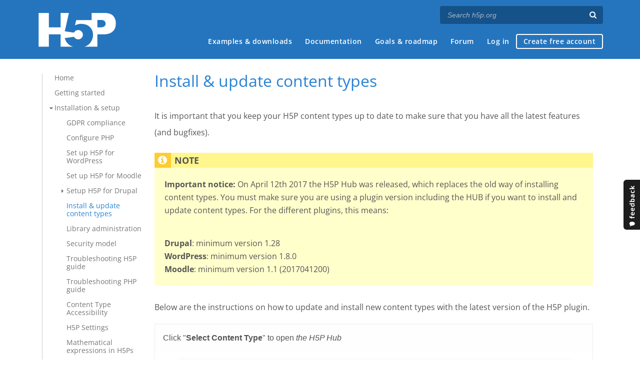

--- FILE ---
content_type: text/html; charset=utf-8
request_url: https://h5p.org/comment/9859
body_size: 22506
content:
<!DOCTYPE html>
<html lang="en">
<head>
<link href='https://fonts.googleapis.com/css?family=Open+Sans:400,300,600,700,400italic' rel='stylesheet' type='text/css'>
<meta name="theme-color" content="#1d1d1d"/>
<meta charset="utf-8" />
<meta name="Generator" content="Drupal 7 (http://drupal.org)" />
<link rel="canonical" href="/update-all-content-types" />
<link rel="shortlink" href="/node/1073" />
<meta name="viewport" content="width=device-width" />
<link rel="shortcut icon" href="https://h5p.org/sites/all/themes/professional_themec/favicon.ico" type="image/vnd.microsoft.icon" />
<meta name="description" content="H5P empowers everyone to create, share and reuse interactive content - all you need is a web browser and a web site that supports H5P." />
<meta name="keywords" content="HTML5 Package, Interactive Content, Rich Web Experience, Create Content, Share Content, CMS Plugin, Learning Game" />
<meta property="fb:app_id" content="558912894266983" />
<meta property="fb:admins" content="867735611" />
<meta property="fb:admins" content="100001253377485" />
<meta property="fb:admins" content="525596957" />
<meta property="og:title" content="Install &amp;amp; update content types" />
<meta property="og:url" content="https://h5p.org/update-all-content-types" />
<meta property="og:type" content="website" />
<meta property="og:description" content="H5P empowers everyone to create, share and reuse interactive content - all you need is a web browser and a web site that supports H5P." />
<meta property="og:image" content="https://h5p.org/sites/all/themes/professional_themec/images/h5p-logo-box.png" />
<title>Install &amp; update content types | H5P</title>
<link type="text/css" rel="stylesheet" href="https://h5p.org/sites/default/files/css/css_xE-rWrJf-fncB6ztZfd2huxqgxu4WO-qwma6Xer30m4.css" media="all" />
<link type="text/css" rel="stylesheet" href="https://h5p.org/sites/default/files/css/css_hPAfOlBxf5KcHMXkZ9hPaVCmXlfxgmvAtqyD71YS-TA.css" media="all" />
<link type="text/css" rel="stylesheet" href="https://h5p.org/sites/default/files/css/css_VWGhZkkR4B4tMJA7PC_wov8dAxaI-MS03BCM3K8jjJA.css" media="screen" />
<link type="text/css" rel="stylesheet" href="https://h5p.org/sites/default/files/css/css_1zSForuZe2Ei7H5iq4lG0V1x9WQH7aB3YiRPIAhFEzw.css" media="all" />
<link type="text/css" rel="stylesheet" href="https://h5p.org/sites/default/files/css/css_PCcdauL3xH351WBK_SPuieyV1VeaH3zMJPfpxH-O7UU.css" media="all" />
<link type="text/css" rel="stylesheet" href="https://h5p.org/sites/default/files/css/css_hHkx1IbREBKPO_NnXLI5vcasSBqve2qnR9iPNDewfnY.css" media="all" />
<script>
(function(){var a=window.mutiny=window.mutiny||{};if(!window.mutiny.client){a.client={_queue:{}};var b=["identify","trackConversion"];var c=[].concat(b,["defaultOptOut","optOut","optIn"]);var d=function factory(c){return function(){for(var d=arguments.length,e=new Array(d),f=0;f<d;f++){e[f]=arguments[f]}a.client._queue[c]=a.client._queue[c]||[];if(b.includes(c)){return new Promise(function(b,d){a.client._queue[c].push({args:e,resolve:b,reject:d})})}else{a.client._queue[c].push({args:e})}}};c.forEach(function(b){a.client[b]=d(b)})}})();
</script>
<script data-cfasync="false" src="https://client-registry.mutinycdn.com/personalize/client/d6bb5cf03e73afb0.js"></script>
<style>:root{--primary-color-50: #dd0099;}</style>
<script type="text/javascript">
<!--//--><![CDATA[//><!--
(function(h,o,t,j,a,r){
  h.hj=h.hj||function(){(h.hj.q=h.hj.q||[]).push(arguments)};
  h._hjSettings={hjid:"134527",hjsv:6};
  a=o.getElementsByTagName('head')[0];
  r=o.createElement('script');r.async=1;
  r.src=t+h._hjSettings.hjid+j+h._hjSettings.hjsv;
  a.appendChild(r);
})(window,document,'//static.hotjar.com/c/hotjar-','.js?sv=');
//--><!]]>
</script>
<script type="text/javascript" src="https://h5p.org/misc/jquery.js?v=1.4.4"></script>
<script type="text/javascript" src="https://h5p.org/misc/jquery-extend-3.4.0.js?v=1.4.4"></script>
<script type="text/javascript" src="https://h5p.org/misc/jquery-html-prefilter-3.5.0-backport.js?v=1.4.4"></script>
<script type="text/javascript" src="https://h5p.org/misc/jquery.once.js?v=1.2"></script>
<script type="text/javascript" src="https://h5p.org/misc/drupal.js?t2h1ms"></script>
<script type="text/javascript" src="https://h5p.org/misc/form-single-submit.js?v=7.102"></script>
<script type="text/javascript" src="https://h5p.org/sites/all/modules/comment_notify/comment_notify.js?t2h1ms"></script>
<script type="text/javascript" src="https://h5p.org/sites/all/libraries/syntaxhighlighter/scripts/shCore.js?t2h1ms"></script>
<script type="text/javascript" src="https://h5p.org/sites/all/libraries/syntaxhighlighter/scripts/shBrushCss.js?t2h1ms"></script>
<script type="text/javascript" src="https://h5p.org/sites/all/libraries/syntaxhighlighter/scripts/shBrushJScript.js?t2h1ms"></script>
<script type="text/javascript" src="https://h5p.org/sites/all/libraries/syntaxhighlighter/scripts/shBrushPhp.js?t2h1ms"></script>
<script type="text/javascript" src="https://h5p.org/sites/all/libraries/syntaxhighlighter/scripts/shBrushSass.js?t2h1ms"></script>
<script type="text/javascript" src="https://h5p.org/sites/all/libraries/syntaxhighlighter/scripts/shBrushSql.js?t2h1ms"></script>
<script type="text/javascript" src="https://h5p.org/sites/all/libraries/syntaxhighlighter/scripts/shBrushXml.js?t2h1ms"></script>
<script type="text/javascript" src="https://h5p.org/sites/all/modules/codefilter/codefilter.js?t2h1ms"></script>
<script type="text/javascript" src="https://h5p.org/sites/all/modules/h5p_org/scripts/h5p_org.js?t2h1ms"></script>
<script type="text/javascript" src="https://h5p.org/sites/all/modules/custom_search/js/custom_search.js?t2h1ms"></script>
<script type="text/javascript" src="https://h5p.org/sites/all/modules/h5p/library/js/jquery.js?t2h1ms"></script>
<script type="text/javascript" src="https://h5p.org/sites/all/modules/h5p/library/js/h5p.js?t2h1ms"></script>
<script type="text/javascript" src="https://h5p.org/sites/all/modules/h5p/library/js/h5p-event-dispatcher.js?t2h1ms"></script>
<script type="text/javascript" src="https://h5p.org/sites/all/modules/h5p/library/js/h5p-x-api-event.js?t2h1ms"></script>
<script type="text/javascript" src="https://h5p.org/sites/all/modules/h5p/library/js/h5p-x-api.js?t2h1ms"></script>
<script type="text/javascript" src="https://h5p.org/sites/all/modules/h5p/library/js/h5p-content-type.js?t2h1ms"></script>
<script type="text/javascript" src="https://h5p.org/sites/all/modules/h5p/library/js/h5p-confirmation-dialog.js?t2h1ms"></script>
<script type="text/javascript" src="https://h5p.org/sites/all/modules/h5p/library/js/h5p-action-bar.js?t2h1ms"></script>
<script type="text/javascript" src="https://h5p.org/sites/all/modules/h5p/library/js/request-queue.js?t2h1ms"></script>
<script type="text/javascript" src="https://h5p.org/sites/all/modules/h5p/library/js/h5p-tooltip.js?t2h1ms"></script>
<script type="text/javascript" src="https://h5p.org/sites/all/modules/h5p/library/js/h5p-generate-h5p.js?t2h1ms"></script>
<script type="text/javascript">
<!--//--><![CDATA[//><!--
H5PIntegration = {"baseUrl":"https:\/\/h5p.org","url":"\/sites\/default\/files\/h5p","postUserStatistics":false,"ajax":{"setFinished":"\/h5p-ajax\/set-finished.json?token=6ab0c4fafd404","contentUserData":"\/h5p-ajax\/content-user-data\/:contentId\/:dataType\/:subContentId?token=e8af5c1866b71"},"saveFreq":false,"l10n":{"H5P":{"fullscreen":"Fullscreen","disableFullscreen":"Disable fullscreen","download":"Download","copyrights":"Rights of use","embed":"Embed","size":"Size","showAdvanced":"Show advanced","hideAdvanced":"Hide advanced","advancedHelp":"Include this script on your website if you want dynamic sizing of the embedded content:","copyrightInformation":"Rights of use","close":"Close","title":"Title","author":"Author","year":"Year","source":"Source","license":"License","thumbnail":"Thumbnail","noCopyrights":"No copyright information available for this content.","reuse":"Reuse","reuseContent":"Reuse Content","reuseDescription":"Reuse this content.","downloadDescription":"Download this content as a H5P file.","copyrightsDescription":"View copyright information for this content.","embedDescription":"View the embed code for this content.","h5pDescription":"Visit H5P.org to check out more cool content.","contentChanged":"This content has changed since you last used it.","startingOver":"You'll be starting over.","by":"by","showMore":"Show more","showLess":"Show less","subLevel":"Sublevel","confirmDialogHeader":"Confirm action","confirmDialogBody":"Please confirm that you wish to proceed. This action is not reversible.","cancelLabel":"Cancel","confirmLabel":"Confirm","licenseU":"Undisclosed","licenseCCBY":"Attribution","licenseCCBYSA":"Attribution-ShareAlike","licenseCCBYND":"Attribution-NoDerivs","licenseCCBYNC":"Attribution-NonCommercial","licenseCCBYNCSA":"Attribution-NonCommercial-ShareAlike","licenseCCBYNCND":"Attribution-NonCommercial-NoDerivs","licenseCC40":"4.0 International","licenseCC30":"3.0 Unported","licenseCC25":"2.5 Generic","licenseCC20":"2.0 Generic","licenseCC10":"1.0 Generic","licenseGPL":"General Public License","licenseV3":"Version 3","licenseV2":"Version 2","licenseV1":"Version 1","licensePD":"Public Domain","licenseCC010":"CC0 1.0 Universal (CC0 1.0) Public Domain Dedication","licensePDM":"Public Domain Mark","licenseC":"Copyright","contentType":"Content Type","licenseExtras":"License Extras","changes":"Changelog","contentCopied":"Content is copied to the clipboard","connectionLost":"Connection lost. Results will be stored and sent when you regain connection.","connectionReestablished":"Connection reestablished.","resubmitScores":"Attempting to submit stored results.","offlineDialogHeader":"Your connection to the server was lost","offlineDialogBody":"We were unable to send information about your completion of this task. Please check your internet connection.","offlineDialogRetryMessage":"Retrying in :num....","offlineDialogRetryButtonLabel":"Retry now","offlineSuccessfulSubmit":"Successfully submitted results.","mainTitle":"Sharing <strong>:title<\/strong>","editInfoTitle":"Edit info for <strong>:title<\/strong>","cancel":"Cancel","back":"Back","next":"Next","reviewInfo":"Review info","share":"Share","saveChanges":"Save changes","registerOnHub":"Register on the H5P Hub","updateRegistrationOnHub":"Save account settings","requiredInfo":"Required Info","optionalInfo":"Optional Info","reviewAndShare":"Review & Share","reviewAndSave":"Review & Save","shared":"Shared","currentStep":"Step :step of :total","sharingNote":"All content details can be edited after sharing","licenseDescription":"Select a license for your content","licenseVersion":"License Version","licenseVersionDescription":"Select a license version","disciplineLabel":"Disciplines","disciplineDescription":"You can select multiple disciplines","disciplineLimitReachedMessage":"You can select up to :numDisciplines disciplines","discipline":{"searchPlaceholder":"Type to search for disciplines","in":"in","dropdownButton":"Dropdown button"},"removeChip":"Remove :chip from the list","keywordsPlaceholder":"Add keywords","keywords":"Keywords","keywordsDescription":"You can add multiple keywords separated by commas. Press \"Enter\" or \"Add\" to confirm keywords","altText":"Alt text","reviewMessage":"Please review the info below before you share","subContentWarning":"Sub-content (images, questions etc.) will be shared under :license unless otherwise specified in the authoring tool","disciplines":"Disciplines","shortDescription":"Short description","longDescription":"Long description","icon":"Icon","screenshots":"Screenshots","helpChoosingLicense":"Help me choose a license","shareFailed":"Share failed.","editingFailed":"Editing failed.","shareTryAgain":"Something went wrong, please try to share again.","pleaseWait":"Please wait...","language":"Language","level":"Level","shortDescriptionPlaceholder":"Short description of your content","longDescriptionPlaceholder":"Long description of your content","description":"Description","iconDescription":"640x480px. If not selected content will use category icon","screenshotsDescription":"Add up to five screenshots of your content","submitted":"Submitted!","isNowSubmitted":"Is now submitted to H5P Hub","changeHasBeenSubmitted":"A change has been submited for","contentAvailable":"Your content will normally be available in the Hub within one business day.","contentUpdateSoon":"Your content will update soon","contentLicenseTitle":"Content License Info","licenseDialogDescription":"Click on a specific license to get info about proper usage","publisherFieldTitle":"Publisher","publisherFieldDescription":"This will display as the \"Publisher name\" on shared content","emailAddress":"Email Address","publisherDescription":"Publisher description","publisherDescriptionText":"This will be displayed under \"Publisher info\" on shared content","contactPerson":"Contact Person","phone":"Phone","address":"Address","city":"City","zip":"Zip","country":"Country","logoUploadText":"Organization logo or avatar","acceptTerms":"I accept the <a href=\":url\" target=\"_blank\">terms of use<\/a>","successfullyRegistred":"You have successfully registered an account on the H5P Hub","successfullyRegistredDescription":"You account details can be changed","successfullyUpdated":"Your H5P Hub account settings have successfully been changed","accountDetailsLinkText":"here","registrationTitle":"H5P Hub Registration","registrationFailed":"An error occurred","registrationFailedDescription":"We were not able to create an account at this point. Something went wrong. Try again later.","maxLength":":length is the maximum number of characters","keywordExists":"Keyword already exists!","licenseDetails":"License details","remove":"Remove","removeImage":"Remove image","cancelPublishConfirmationDialogTitle":"Cancel sharing","cancelPublishConfirmationDialogDescription":"Are you sure you want to cancel the sharing process?","cancelPublishConfirmationDialogCancelButtonText":"No","cancelPublishConfirmationDialogConfirmButtonText":"Yes","add":"Add","age":"Typical age","ageDescription":"The target audience of this content. Possible input formats separated by commas: \"1,34-45,-50,59-\".","invalidAge":"Invalid input format for Typical age. Possible input formats separated by commas: \"1, 34-45, -50, -59-\".","contactPersonDescription":"H5P will reach out to the contact person in case there are any issues with the content shared by the publisher. The contact person's name or other information will not be published or shared with third parties","emailAddressDescription":"The email address will be used by H5P to reach out to the publisher in case of any issues with the content or in case the publisher needs to recover their account. It will not be published or shared with any third parties","copyrightWarning":"Copyrighted material cannot be shared in the H5P Content Hub. If the content is licensed with a OER friendly license like Creative Commons, please choose the appropriate license. If not this content cannot be shared.","keywordsExits":"Keywords already exists!","someKeywordsExits":"Some of these keywords already exist","width":"width","height":"height","rotateLeft":"Rotate Left","rotateRight":"Rotate Right","cropImage":"Crop Image","confirmCrop":"Confirm Crop","cancelCrop":"Cancel Crop"}},"hubIsEnabled":true,"reportingIsEnabled":true,"crossorigin":null,"crossoriginCacheBuster":null,"libraryConfig":null,"pluginCacheBuster":"?t2h1ms","libraryUrl":"\/sites\/all\/modules\/h5p\/library\/js","siteUrl":"https:\/\/h5p.org\/","contents":{"cid-85790":{"library":"H5P.Column 1.18","jsonContent":"{\"content\":[{\"content\":{\"params\":{\"text\":\"<p><span style=\\\"color:#555555;\\\">Click \\\"<strong>Select Content Type<\\\/strong>\\\" to open <em>the H5P Hub<\\\/em><\\\/span><\\\/p>\\n\"},\"library\":\"H5P.AdvancedText 1.1\",\"subContentId\":\"7c28273b-d864-4493-9aa8-c00f478c411b\"},\"useSeparator\":\"auto\"},{\"content\":{\"params\":{\"contentName\":\"Image\",\"file\":{\"path\":\"images\\\/file-59316a4c20bce.png\",\"mime\":\"image\\\/png\",\"width\":1414,\"height\":148},\"alt\":\"the Hub\"},\"library\":\"H5P.Image 1.1\",\"subContentId\":\"f5e9e4dc-4d17-4aa8-bd96-5b32484ce002\",\"metadata\":{\"license\":\"U\"}},\"useSeparator\":\"auto\"},{\"content\":{\"params\":{\"text\":\"<p><span style=\\\"color:#555555;\\\">Once you open <em>the H5P Hub <\\\/em>- you will get the list of all content types that are available for installing. Click \\\"<strong>Get<\\\/strong>\\\" on any content type to proceed to the <em>Content type details<\\\/em> page.<\\\/span><\\\/p>\\n\"},\"library\":\"H5P.AdvancedText 1.1\",\"subContentId\":\"438af1bd-3b59-49d4-821d-6f03724077c5\"},\"useSeparator\":\"auto\"},{\"content\":{\"params\":{\"contentName\":\"Image\",\"file\":{\"path\":\"images\\\/file-59301f6c4db1c.png\",\"mime\":\"image\\\/png\",\"width\":1414,\"height\":850},\"alt\":\"01\"},\"library\":\"H5P.Image 1.1\",\"subContentId\":\"2f0feb6f-fd28-42b9-b773-84820d6e2350\",\"metadata\":{\"license\":\"U\"}},\"useSeparator\":\"auto\"},{\"content\":{\"params\":{\"text\":\"<p><span style=\\\"color:#555555;\\\">On <em>Content type details<\\\/em> page you can read the details about each content type, see the screenshoots and examples of use. Click \\\"<strong>Install<\\\/strong>\\\" to install the selected content type.<\\\/span><\\\/p>\\n\"},\"library\":\"H5P.AdvancedText 1.1\",\"subContentId\":\"8787d759-667c-44d9-9e61-0509c542f2b7\"},\"useSeparator\":\"auto\"},{\"content\":{\"params\":{\"contentName\":\"Image\",\"file\":{\"path\":\"images\\\/file-593024289f4bc.png\",\"mime\":\"image\\\/png\",\"width\":1414,\"height\":728},\"alt\":\"02\"},\"library\":\"H5P.Image 1.1\",\"subContentId\":\"17e7589a-73bc-450d-843d-9b29d352dd02\",\"metadata\":{\"license\":\"U\"}},\"useSeparator\":\"auto\"},{\"content\":{\"params\":{\"text\":\"<p><span style=\\\"color:#555555;\\\">The content type is now installed and ready for use. Click \\\"<strong>Use<\\\/strong>\\\" to open the editor and start creating the content.<\\\/span><\\\/p>\\n\"},\"library\":\"H5P.AdvancedText 1.1\",\"subContentId\":\"faf53125-745a-4adc-a82a-ad07dcae2716\"},\"useSeparator\":\"auto\"},{\"content\":{\"params\":{\"contentName\":\"Image\",\"file\":{\"path\":\"images\\\/file-59302202f3753.png\",\"mime\":\"image\\\/png\",\"width\":1414,\"height\":350},\"alt\":\"03\"},\"library\":\"H5P.Image 1.1\",\"subContentId\":\"d4cb2eba-c0f7-4f77-bc54-8741be10eaf1\",\"metadata\":{\"license\":\"U\"}},\"useSeparator\":\"auto\"},{\"content\":{\"params\":{\"text\":\"<p><span style=\\\"color:#555555;\\\">There are two lists of content types to choose from: \\\"<strong>All<\\\/strong>\\\" and \\\"<strong>My content types\\\"<\\\/strong>.<\\\/span><\\\/p>\\n\\n<p><span style=\\\"color:#555555;\\\">&nbsp;\\\"<strong>My content types<\\\/strong>\\\" will give you the list of all content types you have installed on yur site.<\\\/span><\\\/p>\\n\\n<p><span style=\\\"color:#555555;\\\">\\\"<strong>All<\\\/strong>\\\" will give you the list of all H5P content types that are available. All new content types we release are available here for installation.<\\\/span><br>\\n&nbsp;<\\\/p>\\n\"},\"library\":\"H5P.AdvancedText 1.1\",\"subContentId\":\"9c0214e1-0aff-4c2f-a207-0c61319e5839\"},\"useSeparator\":\"auto\"},{\"content\":{\"params\":{\"contentName\":\"Image\",\"file\":{\"path\":\"images\\\/file-593024b2d807a.png\",\"mime\":\"image\\\/png\",\"width\":1414,\"height\":430},\"alt\":\"02\"},\"library\":\"H5P.Image 1.1\",\"subContentId\":\"79abd74a-e066-4eb7-b7bb-cda380142ad9\",\"metadata\":{\"license\":\"U\"}},\"useSeparator\":\"auto\"},{\"content\":{\"params\":{\"text\":\"<p><span style=\\\"color:#555555;\\\">When there is a \\\"<strong>Updates available<\\\/strong>\\\" label next to the content type - we released updates for it.<br>\\nClick \\\"<strong>Update<\\\/strong>\\\" button on <em>Content type details<\\\/em> page to get the latest updates!<\\\/span><\\\/p>\\n\"},\"library\":\"H5P.AdvancedText 1.1\",\"subContentId\":\"a06aecdd-23ea-4535-93cf-2424b579fed1\"},\"useSeparator\":\"auto\"},{\"content\":{\"params\":{\"contentName\":\"Image\",\"file\":{\"path\":\"images\\\/file-59302d594a841.png\",\"mime\":\"image\\\/png\",\"width\":1414,\"height\":1158},\"alt\":\"05\"},\"library\":\"H5P.Image 1.1\",\"subContentId\":\"123bccfd-e2d6-40f7-8443-2449d309b81d\",\"metadata\":{\"license\":\"U\"}},\"useSeparator\":\"auto\"},{\"content\":{\"params\":{\"text\":\"<p><span style=\\\"color:#555555;\\\">Using the H5P Hub you can upload existing h5p content. Click \\\"<strong>Upload<\\\/strong>\\\" tab at the top to upload an existing .h5p file.<\\\/span><\\\/p>\\n\"},\"library\":\"H5P.AdvancedText 1.1\",\"subContentId\":\"37fefc76-2bbd-4709-b5f1-eb0c0d5635db\"},\"useSeparator\":\"auto\"},{\"content\":{\"params\":{\"contentName\":\"Image\",\"file\":{\"path\":\"images\\\/file-593168e08b097.png\",\"mime\":\"image\\\/png\",\"width\":1414,\"height\":490},\"alt\":\"06\"},\"library\":\"H5P.Image 1.1\",\"subContentId\":\"14f63e4c-1d93-4791-a924-eb4d5ebf4fe2\",\"metadata\":{\"license\":\"U\"}},\"useSeparator\":\"auto\"}]}","fullScreen":"0","exportUrl":"https:\/\/h5p.org\/sites\/default\/files\/h5p\/exports\/the-hub-instructions-85790.h5p","embedCode":"<iframe src=\"https:\/\/h5p.org\/h5p\/embed\/84859\" width=\":w\" height=\":h\" frameborder=\"0\" allowfullscreen=\"allowfullscreen\" allow=\"geolocation *; microphone *; camera *; midi *; encrypted-media *\" title=\"The Hub instructions \"><\/iframe>","resizeCode":"<script src=\"https:\/\/h5p.org\/sites\/all\/modules\/h5p\/library\/js\/h5p-resizer.js\" charset=\"UTF-8\"><\/script>","mainId":"84859","url":"https:\/\/h5p.org\/node\/84859","contentUserData":[{"state":"{}"}],"displayOptions":{"frame":true,"export":true,"embed":true,"copyright":true,"icon":true,"copy":false},"metadata":{"title":"The Hub instructions ","license":"U"},"styles":["https:\/\/h5p.org\/sites\/default\/files\/css\/css_ccMSn8o9KZOa_seKkT9YL9rjAGdH5cmHyoBRebegG0w.css"],"scripts":["\/sites\/default\/files\/h5p\/libraries\/H5P.AdvancedText-1.1\/text.js?ver=1.1.14","\/sites\/default\/files\/h5p\/libraries\/H5P.Image-1.1\/image.js?ver=1.1.22","\/sites\/default\/files\/h5p\/libraries\/H5P.Column-1.18.8\/scripts\/h5p-column.js?ver=1.18.8","\/sites\/all\/modules\/h5p_ga\/h5p-ga.js?ver=0.0.1","\/sites\/all\/modules\/h5p_org\/scripts\/h5p-org-try-out-message-embed-popup.js?ver=1"]}},"libraryDirectories":{"H5P.AdvancedText-1.1":"H5P.AdvancedText-1.1","H5P.Image-1.1":"H5P.Image-1.1","H5P.Column-1.18":"H5P.Column-1.18.8"},"core":{"scripts":["\/sites\/all\/modules\/h5p\/library\/js\/jquery.js?t2h1ms","\/sites\/all\/modules\/h5p\/library\/js\/h5p.js?t2h1ms","\/sites\/all\/modules\/h5p\/library\/js\/h5p-event-dispatcher.js?t2h1ms","\/sites\/all\/modules\/h5p\/library\/js\/h5p-x-api-event.js?t2h1ms","\/sites\/all\/modules\/h5p\/library\/js\/h5p-x-api.js?t2h1ms","\/sites\/all\/modules\/h5p\/library\/js\/h5p-content-type.js?t2h1ms","\/sites\/all\/modules\/h5p\/library\/js\/h5p-confirmation-dialog.js?t2h1ms","\/sites\/all\/modules\/h5p\/library\/js\/h5p-action-bar.js?t2h1ms","\/sites\/all\/modules\/h5p\/library\/js\/request-queue.js?t2h1ms","\/sites\/all\/modules\/h5p\/library\/js\/h5p-tooltip.js?t2h1ms","\/sites\/all\/modules\/h5p\/library\/js\/h5p-generate-h5p.js?t2h1ms"],"styles":["\/sites\/all\/modules\/h5p\/library\/styles\/h5p.css?t2h1ms","\/sites\/all\/modules\/h5p\/library\/styles\/h5p-confirmation-dialog.css?t2h1ms","\/sites\/all\/modules\/h5p\/library\/styles\/h5p-core-button.css?t2h1ms","\/sites\/all\/modules\/h5p\/library\/styles\/h5p-tooltip.css?t2h1ms","\/sites\/all\/modules\/h5p\/library\/styles\/h5p-table.css?t2h1ms"]}};
//--><!]]>
</script>
<script type="text/javascript" src="https://h5p.org/sites/all/themes/professional_themec/js/custom.js?t2h1ms"></script>
<script type="text/javascript">
<!--//--><![CDATA[//><!--
jQuery.extend(Drupal.settings, {"basePath":"\/","pathPrefix":"","setHasJsCookie":0,"ajaxPageState":{"theme":"professional_themec","theme_token":"HYOg4sD0lGgVuUYHtqrAHqbVjpBbcFNK9VaZ72-38Dc","js":{"sites\/all\/modules\/syntaxhighlighter\/syntaxhighlighter.min.js":1,"0":1,"misc\/jquery.js":1,"misc\/jquery-extend-3.4.0.js":1,"misc\/jquery-html-prefilter-3.5.0-backport.js":1,"misc\/jquery.once.js":1,"misc\/drupal.js":1,"misc\/form-single-submit.js":1,"sites\/all\/modules\/comment_notify\/comment_notify.js":1,"sites\/all\/libraries\/syntaxhighlighter\/scripts\/shCore.js":1,"sites\/all\/libraries\/syntaxhighlighter\/scripts\/shBrushCss.js":1,"sites\/all\/libraries\/syntaxhighlighter\/scripts\/shBrushJScript.js":1,"sites\/all\/libraries\/syntaxhighlighter\/scripts\/shBrushPhp.js":1,"sites\/all\/libraries\/syntaxhighlighter\/scripts\/shBrushSass.js":1,"sites\/all\/libraries\/syntaxhighlighter\/scripts\/shBrushSql.js":1,"sites\/all\/libraries\/syntaxhighlighter\/scripts\/shBrushXml.js":1,"sites\/all\/modules\/codefilter\/codefilter.js":1,"sites\/all\/modules\/h5p_org\/scripts\/h5p_org.js":1,"sites\/all\/modules\/custom_search\/js\/custom_search.js":1,"sites\/all\/modules\/h5p\/library\/js\/jquery.js":1,"sites\/all\/modules\/h5p\/library\/js\/h5p.js":1,"sites\/all\/modules\/h5p\/library\/js\/h5p-event-dispatcher.js":1,"sites\/all\/modules\/h5p\/library\/js\/h5p-x-api-event.js":1,"sites\/all\/modules\/h5p\/library\/js\/h5p-x-api.js":1,"sites\/all\/modules\/h5p\/library\/js\/h5p-content-type.js":1,"sites\/all\/modules\/h5p\/library\/js\/h5p-confirmation-dialog.js":1,"sites\/all\/modules\/h5p\/library\/js\/h5p-action-bar.js":1,"sites\/all\/modules\/h5p\/library\/js\/request-queue.js":1,"sites\/all\/modules\/h5p\/library\/js\/h5p-tooltip.js":1,"sites\/all\/modules\/h5p\/library\/js\/h5p-generate-h5p.js":1,"1":1,"sites\/all\/themes\/professional_themec\/js\/custom.js":1},"css":{"modules\/system\/system.base.css":1,"modules\/system\/system.menus.css":1,"modules\/system\/system.messages.css":1,"modules\/system\/system.theme.css":1,"sites\/all\/modules\/comment_notify\/comment_notify.css":1,"sites\/all\/modules\/codefilter\/codefilter.css":1,"modules\/comment\/comment.css":1,"modules\/field\/theme\/field.css":1,"sites\/all\/modules\/logintoboggan\/logintoboggan.css":1,"modules\/node\/node.css":1,"modules\/search\/search.css":1,"modules\/user\/user.css":1,"modules\/forum\/forum.css":1,"sites\/all\/modules\/views\/css\/views.css":1,"sites\/all\/modules\/media\/modules\/media_wysiwyg\/css\/media_wysiwyg.base.css":1,"sites\/all\/modules\/ctools\/css\/ctools.css":1,"sites\/all\/libraries\/syntaxhighlighter\/styles\/shCore.css":1,"sites\/all\/libraries\/syntaxhighlighter\/styles\/shThemeRDark.css":1,"sites\/all\/modules\/h5p\/library\/styles\/h5p.css":1,"sites\/all\/modules\/h5p\/library\/styles\/h5p-confirmation-dialog.css":1,"sites\/all\/modules\/h5p\/library\/styles\/h5p-core-button.css":1,"sites\/all\/modules\/h5p\/library\/styles\/h5p-tooltip.css":1,"sites\/all\/modules\/h5p\/library\/styles\/h5p-table.css":1,"sites\/all\/modules\/feedback_simple\/feedback_simple.css":1,"sites\/all\/themes\/professional_themec\/css\/style.css":1,"sites\/all\/themes\/professional_themec\/css\/font-awesome.min.css":1}},"custom_search":{"form_target":"_self","solr":0},"h5porg":{"hideQuickMenu":true},"urlIsAjaxTrusted":{"\/search\/node":true}});
//--><!]]>
</script>
<!--[if lt IE 9]><script src="http://html5shiv.googlecode.com/svn/trunk/html5.js"></script><![endif]-->
<script>
  (function(i,s,o,g,r,a,m){i['GoogleAnalyticsObject']=r;i[r]=i[r]||function(){
  (i[r].q=i[r].q||[]).push(arguments)},i[r].l=1*new Date();a=s.createElement(o),
  m=s.getElementsByTagName(o)[0];a.async=1;a.src=g;m.parentNode.insertBefore(a,m)
  })(window,document,'script','//www.google-analytics.com/analytics.js','ga');

  ga('create', 'UA-40366432-1', 'auto');
  ga('set', 'anonymizeIp', true);
  ga('send', 'pageview');
</script>
</head>
<body class="html not-front not-logged-in one-sidebar sidebar-first page-node page-node- page-node-1073 node-type-guide">
    
<div id="wrapper" class="node-guide">
  <header id="header" role="banner">
    <div id="header-content">
              <div id="site-title"><a href="/" title="Front page">H5P – Create and Share Rich HTML5 Content and Applications</a></div>
            <div id="site-description"></div>
      <div id="search"><form class="search-form" action="/search/node" method="post" id="search-form" accept-charset="UTF-8"><div><div class="container-inline form-wrapper" id="edit-basic"><div class="form-item form-type-textfield form-item-keys">
  <label for="edit-keys">Enter your keywords </label>
 <input placeholder="Search h5p.org" autocomplete="off" type="text" id="edit-keys" name="keys" value="" size="40" maxlength="255" class="form-text" />
</div>
<input aria-label="Search" type="submit" id="edit-submit" name="op" value="" class="form-submit" /></div><input type="hidden" name="form_build_id" value="form-zRqaObbkJGAnTaE3Ja0FuereFz2N3j3FShzBmX8ad3I" />
<input type="hidden" name="form_id" value="search_form" />
</div></form></div>
      <nav id="main-menu" role="navigation">
        <a class="nav-toggle" href="#">Menu</a>
        <div class="menu-navigation-container">
          <h2 class="element-invisible">Main menu</h2><ul class="links main-menu clearfix"><li class="menu-245 first"><a href="/content-types-and-applications" title="">Examples &amp; downloads</a></li>
<li class="menu-922"><a href="/documentation" title="">Documentation</a></li>
<li class="menu-246"><a href="/roadmap">Goals &amp; roadmap</a></li>
<li class="menu-284"><a href="/forum" title="">Forum</a></li>
<li class="menu-636"><a href="/user" title="">Log in</a></li>
<li class="menu-637 last"><a href="/user/register?destination=welcome-to-the-h5p-community" title="">Create free account</a></li>
</ul>        </div>
        <div class="clear"></div>
      </nav><!-- end main-menu -->
      <div class="clear"></div>
    </div>

  </header>

  <div id="container">


    <div class="content-sidebar-wrap">

                <aside id="sidebar-first" role="complementary">
          <div class="region region-sidebar-first">
  <div id="block-menu-menu-documentation" class="block block-menu">

        <h2 >Documentation index</h2>
    
  <div class="content">
    <ul class="menu"><li class="first last expanded active-trail"><a href="/documentation" class="active-trail">Home</a><ul class="menu"><li class="first leaf"><a href="/getting-started" title="New to H5P? Start here!">Getting started</a></li>
<li class="expanded active-trail"><a href="/installation" title="Learn to install and configure H5P." class="active-trail">Installation &amp; setup</a><ul class="menu"><li class="first leaf"><a href="/plugin-gdpr-compliance">GDPR compliance</a></li>
<li class="leaf"><a href="/installation/configure-php">Configure PHP</a></li>
<li class="leaf"><a href="/documentation/setup/wordpress">Set up H5P for WordPress</a></li>
<li class="leaf"><a href="/moodle">Set up H5P for Moodle</a></li>
<li class="collapsed"><a href="/documentation/setup/drupal">Setup H5P for Drupal</a></li>
<li class="leaf active-trail active"><a href="/update-all-content-types" class="active-trail active">Install &amp; update content types</a></li>
<li class="leaf"><a href="/library-administration">Library administration</a></li>
<li class="leaf"><a href="/documentation/installation/security">Security model</a></li>
<li class="leaf"><a href="/documentation/troubleshooting">Troubleshooting H5P guide</a></li>
<li class="leaf"><a href="/documentation/troubleshooting-php">Troubleshooting PHP guide</a></li>
<li class="leaf"><a href="/documentation/installation/content-type-accessibility">Content Type Accessibility</a></li>
<li class="leaf"><a href="/node/63122">H5P Settings</a></li>
<li class="last leaf"><a href="/mathematical-expressions">Mathematical expressions in H5Ps</a></li>
</ul></li>
<li class="collapsed"><a href="/documentation/for-authors" title="Learn how to create H5P content. Tutorials and guides for content authors.">Content author guide</a></li>
<li class="collapsed"><a href="/developers" title="Learn how to customize H5P and develop content types. Tutorials and guides for H5P developers and designers.">Developer guide</a></li>
<li class="collapsed"><a href="/contributing" title="H5P is a community-driven project. Learn how you can contribute code, translations and more to drive the project forward!">Contributing</a></li>
<li class="last leaf"><a href="/FAQ">FAQ</a></li>
</ul></li>
</ul>  </div>
  
</div> <!-- /.block -->
</div>
 <!-- /.region -->
          </aside>  <!-- /#sidebar-first -->
      
      <div id="content" class="">
          <div id="breadcrumbs"><h2 class="element-invisible">You are here</h2><nav class="breadcrumb"><a href="/">Home</a> » <a href="/documentation">Home</a> » <a href="/installation" title="Learn to install and configure H5P.">Installation &amp; setup</a> » Install &amp; update content types</nav></div>        <section id="post-content" role="main">
                                          <div class="type">H5P Guides</div>
          <h1 class="page-title">Install &amp; update content types</h1>                            
                    <div class="region region-content">
  <div id="block-system-main" class="block block-system">

      
  <div class="content">
                          
      
    
  <div class="content node-guide">
    <div class="field field-name-field-introduction field-type-text field-label-hidden"><div class="field-items"><div class="field-item even"><p><span style="font-family: 'Open Sans', arial, sans-serif; font-size: 16px; font-style: normal; font-variant-ligatures: normal; font-variant-caps: normal; font-weight: normal;">It is important that you keep your H5P content types up to date to make sure that you have all the latest features (and bugfixes).</span></p></div></div></div><div class="field field-name-body field-type-text-with-summary field-label-hidden"><div class="field-items"><div class="field-item even"><blockquote><p><strong>Important notice: </strong>On April 12th 2017 the H5P Hub was released, which replaces the old way of installing content types. You must make sure you are using a plugin version including the HUB if you want to install and update content types. For the different plugins, this means:</p><p><strong>Drupal</strong>: minimum version 1.28<br /><strong>WordPress</strong>: minimum version 1.8.0<br /><strong>Moodle</strong>: minimum version 1.1 (2017041200)</p></blockquote><p>Below are the instructions on how to update and install new content types with the latest version of the H5P plugin.</p><p><div class="h5p-iframe-wrapper"><iframe id="h5p-iframe-85790" class="h5p-iframe" data-content-id="85790" style="height:1px" src="about:blank" frameBorder="0" scrolling="no" allowfullscreen="allowfullscreen" allow="geolocation *; microphone *; camera *; midi *; encrypted-media *" title="The Hub instructions "></iframe></div></p><ul class="h5p-doc-children"></ul></div></div></div>  </div>

      <footer>
      <ul class="links inline"><li class="comment_forbidden first last"><span><a href="/user/login?destination=node/1073%23comment-form">Log in</a> or <a href="/user/register?destination=node/1073%23comment-form">register</a> to post comments</span></li>
</ul>    </footer>
  

  </div>
  
</div> <!-- /.block -->
</div>
 <!-- /.region -->
        </section> <!-- /#main -->
      </div>
    </div>

    
    <div class="clear"></div>

  </div>
</div>
  <div class="comments-wrapper">
    <div id="comments" class="comment-wrapper">
          <h2 class="title">Comments</h2>
      
  
<div class="indented"><a id="comment-7616"></a>
<div class="comment clearfix">

  <div class="attribution">

      <div class="user-picture">
    <a href="/user/103282" title="View user profile."><img src="https://h5p.org/sites/default/files/styles/medium/public/pictures/picture-103282-1463994018.png?itok=UTImsSRy" alt="stopbit&#039;s picture" title="stopbit&#039;s picture" /></a>  </div>

    <div class="comment-submitted">
      <p class="commenter-name">
        <a href="/user/103282" title="View user profile." class="username">stopbit</a>      </p>
      <p class="comment-time">
        Wed, 10/12/2016 - 10:42      </p>
      <p class="comment-permalink">
        <a href="/comment/7616#comment-7616" class="permalink" rel="bookmark">Permalink</a>      </p>
    </div>
  </div>

  <div class="comment-text">
    <div class="comment-arrow"></div>

    
        <h3><a href="/comment/7616#comment-7616" class="permalink" rel="bookmark">Sort of makes sense...</a></h3>
    
    <div class="content">
      <div class="field field-name-comment-body field-type-text-long field-label-hidden"><div class="field-items"><div class="field-item even"><p>Hi Thomas,</p><p>That would explain it then, thank you.</p><p>I had used the board game activity previously, but it was tricky to create the scenario, and it did need thinking about.</p><p>The concept is good, but I see what you mean about it being 'hard' to create good content.</p><p>Thanks</p></div></div></div>          </div> <!-- /.content -->

    <ul class="links inline"><li class="comment_forbidden first last"><span><a href="/user/login?destination=node/1073%23comment-form">Log in</a> or <a href="/user/register?destination=node/1073%23comment-form">register</a> to post comments</span></li>
</ul>  </div> <!-- /.comment-text -->
</div>

<div class="indented"><a id="comment-7637"></a>
<div class="comment clearfix">

  <div class="attribution">

      <div class="user-picture">
    <a href="/user/4537" title="View user profile."><img src="https://h5p.org/sites/default/files/styles/medium/public/pictures/picture-4537-1466155688.jpg?itok=hb2zW00r" alt="thomasmars&#039;s picture" title="thomasmars&#039;s picture" /></a>  </div>

    <div class="comment-submitted">
      <p class="commenter-name">
        <a href="/user/4537" title="View user profile." class="username">thomasmars</a>      </p>
      <p class="comment-time">
        Thu, 10/13/2016 - 09:04      </p>
      <p class="comment-permalink">
        <a href="/comment/7637#comment-7637" class="permalink" rel="bookmark">Permalink</a>      </p>
    </div>
  </div>

  <div class="comment-text">
    <div class="comment-arrow"></div>

    
        <h3><a href="/comment/7637#comment-7637" class="permalink" rel="bookmark">Exactly,</a></h3>
    
    <div class="content">
      <div class="field field-name-comment-body field-type-text-long field-label-hidden"><div class="field-items"><div class="field-item even"><p>The content type is always up for grabs at github if you want to continue using it, or a developer decides to improve it. The content type will not disappear</p></div></div></div>          </div> <!-- /.content -->

    <ul class="links inline"><li class="comment_forbidden first last"><span><a href="/user/login?destination=node/1073%23comment-form">Log in</a> or <a href="/user/register?destination=node/1073%23comment-form">register</a> to post comments</span></li>
</ul>  </div> <!-- /.comment-text -->
</div>
</div></div><a id="comment-7728"></a>
<div class="comment clearfix">

  <div class="attribution">

    
    <div class="comment-submitted">
      <p class="commenter-name">
        <a href="/user/112421" title="View user profile." class="username">velasmt</a>      </p>
      <p class="comment-time">
        Sun, 10/16/2016 - 17:25      </p>
      <p class="comment-permalink">
        <a href="/comment/7728#comment-7728" class="permalink" rel="bookmark">Permalink</a>      </p>
    </div>
  </div>

  <div class="comment-text">
    <div class="comment-arrow"></div>

    
        <h3><a href="/comment/7728#comment-7728" class="permalink" rel="bookmark">unable to add plug-in(word press) or module(drupal) </a></h3>
    
    <div class="content">
      <div class="field field-name-comment-body field-type-text-long field-label-hidden"><div class="field-items"><div class="field-item even"><ul><li>Getting the following error in <strong>WordPress</strong>:</li></ul><p>Plugin could not be activated because it triggered a&nbsp;fatal error.</p><p><strong>Fatal error</strong>: Declaration of H5PWordPress::fetchExternalData() must be compatible with that of H5PFrameworkInterface::fetchExternalData() in<strong>/home/content/m/a/r/mariavelasquez/html/mtvelasquez/wp-content/plugins/h5p/public/class-h5p-wordpress.php</strong>&nbsp;on line&nbsp;<strong>3</strong><iframe src="https://velasquez.org/mtvelasquez/wp-admin/plugins.php?action=error_scrape&amp;plugin=h5p%2Fh5p.php&amp;_wpnonce=500bacf6dc" width="100%" height="70px"></iframe></p><ul><li>Getting the following error in <strong>Drupal</strong></li></ul><p><strong>Parse error</strong>: syntax error, unexpected T_FUNCTION in&nbsp;<strong>/home/content/m/a/r/mariavelasquez/html/velasquez_drupal/sites/all/modules/h5p/h5p.module</strong>&nbsp;on line&nbsp;<strong>618</strong></p></div></div></div>          </div> <!-- /.content -->

    <ul class="links inline"><li class="comment_forbidden first last"><span><a href="/user/login?destination=node/1073%23comment-form">Log in</a> or <a href="/user/register?destination=node/1073%23comment-form">register</a> to post comments</span></li>
</ul>  </div> <!-- /.comment-text -->
</div>

<div class="indented"><a id="comment-7747"></a>
<div class="comment clearfix">

  <div class="attribution">

      <div class="user-picture">
    <a href="/user/106048" title="View user profile."><img src="https://h5p.org/sites/default/files/styles/medium/public/pictures/picture-106048-1477154118.png?itok=1x_ZR3lw" alt="Timothy Lim&#039;s picture" title="Timothy Lim&#039;s picture" /></a>  </div>

    <div class="comment-submitted">
      <p class="commenter-name">
        <a href="/user/106048" title="View user profile." class="username">Timothy Lim</a>      </p>
      <p class="comment-time">
        Mon, 10/17/2016 - 09:46      </p>
      <p class="comment-permalink">
        <a href="/comment/7747#comment-7747" class="permalink" rel="bookmark">Permalink</a>      </p>
    </div>
  </div>

  <div class="comment-text">
    <div class="comment-arrow"></div>

    
        <h3><a href="/comment/7747#comment-7747" class="permalink" rel="bookmark">unable to add plug-in(word press) or module(drupal)</a></h3>
    
    <div class="content">
      <div class="field field-name-comment-body field-type-text-long field-label-hidden"><div class="field-items"><div class="field-item even"><p>Hi, which versions of wordpress and drupal are you using?</p></div></div></div>          </div> <!-- /.content -->

    <ul class="links inline"><li class="comment_forbidden first last"><span><a href="/user/login?destination=node/1073%23comment-form">Log in</a> or <a href="/user/register?destination=node/1073%23comment-form">register</a> to post comments</span></li>
</ul>  </div> <!-- /.comment-text -->
</div>

<div class="indented"><a id="comment-7763"></a>
<div class="comment clearfix">

  <div class="attribution">

    
    <div class="comment-submitted">
      <p class="commenter-name">
        <a href="/user/112421" title="View user profile." class="username">velasmt</a>      </p>
      <p class="comment-time">
        Mon, 10/17/2016 - 16:58      </p>
      <p class="comment-permalink">
        <a href="/comment/7763#comment-7763" class="permalink" rel="bookmark">Permalink</a>      </p>
    </div>
  </div>

  <div class="comment-text">
    <div class="comment-arrow"></div>

    
        <h3><a href="/comment/7763#comment-7763" class="permalink" rel="bookmark">unable to add plug-in(word press) or module(drupal)</a></h3>
    
    <div class="content">
      <div class="field field-name-comment-body field-type-text-long field-label-hidden"><div class="field-items"><div class="field-item even"><p>Thank you for your reply. &nbsp;After reading through other threads yesterday, I updated php to 5.3. &nbsp;That fixed both errors. &nbsp;Regards.</p></div></div></div>          </div> <!-- /.content -->

    <ul class="links inline"><li class="comment_forbidden first last"><span><a href="/user/login?destination=node/1073%23comment-form">Log in</a> or <a href="/user/register?destination=node/1073%23comment-form">register</a> to post comments</span></li>
</ul>  </div> <!-- /.comment-text -->
</div>

<div class="indented"><a id="comment-7780"></a>
<div class="comment clearfix">

  <div class="attribution">

      <div class="user-picture">
    <a href="/user/106048" title="View user profile."><img src="https://h5p.org/sites/default/files/styles/medium/public/pictures/picture-106048-1477154118.png?itok=1x_ZR3lw" alt="Timothy Lim&#039;s picture" title="Timothy Lim&#039;s picture" /></a>  </div>

    <div class="comment-submitted">
      <p class="commenter-name">
        <a href="/user/106048" title="View user profile." class="username">Timothy Lim</a>      </p>
      <p class="comment-time">
        Tue, 10/18/2016 - 08:09      </p>
      <p class="comment-permalink">
        <a href="/comment/7780#comment-7780" class="permalink" rel="bookmark">Permalink</a>      </p>
    </div>
  </div>

  <div class="comment-text">
    <div class="comment-arrow"></div>

    
        <h3><a href="/comment/7780#comment-7780" class="permalink" rel="bookmark">Glad to hear that you got it</a></h3>
    
    <div class="content">
      <div class="field field-name-comment-body field-type-text-long field-label-hidden"><div class="field-items"><div class="field-item even"><p>Glad to hear that you got it fixed :)</p></div></div></div>          </div> <!-- /.content -->

    <ul class="links inline"><li class="comment_forbidden first last"><span><a href="/user/login?destination=node/1073%23comment-form">Log in</a> or <a href="/user/register?destination=node/1073%23comment-form">register</a> to post comments</span></li>
</ul>  </div> <!-- /.comment-text -->
</div>
</div></div></div><a id="comment-8490"></a>
<div class="comment clearfix">

  <div class="attribution">

    
    <div class="comment-submitted">
      <p class="commenter-name">
        <a href="/user/100302" title="View user profile." class="username">tkasenberg</a>      </p>
      <p class="comment-time">
        Wed, 11/23/2016 - 16:31      </p>
      <p class="comment-permalink">
        <a href="/comment/8490#comment-8490" class="permalink" rel="bookmark">Permalink</a>      </p>
    </div>
  </div>

  <div class="comment-text">
    <div class="comment-arrow"></div>

    
        <h3><a href="/comment/8490#comment-8490" class="permalink" rel="bookmark">Drupal Updates...</a></h3>
    
    <div class="content">
      <div class="field field-name-comment-body field-type-text-long field-label-hidden"><div class="field-items"><div class="field-item even"><p>I am using Drupal 7. With attempts to upload the current library for h5p, I am generating messages in Drupal about updating - one noting security updates, the other noting that I need higher versions of h5p but only have version 1.6 installed. &nbsp;It also reported that the provided package was not a valid h5p package. I am not a developer - so not sure what to do to update my h5p core build... I tried going into the Modules menu, and adding the most current build, but it wouldn't let me do that either because "h5p was already installed". &nbsp;So can you give me guidance on updating to the newest version of h5p and then installing the newest library? Do I have to uninstall what I currently have? &nbsp;Will I lose my existing h5ps in the process?</p></div></div></div>          </div> <!-- /.content -->

    <ul class="links inline"><li class="comment_forbidden first last"><span><a href="/user/login?destination=node/1073%23comment-form">Log in</a> or <a href="/user/register?destination=node/1073%23comment-form">register</a> to post comments</span></li>
</ul>  </div> <!-- /.comment-text -->
</div>

<div class="indented"><a id="comment-8509"></a>
<div class="comment clearfix">

  <div class="attribution">

      <div class="user-picture">
    <a href="/user/3449" title="View user profile."><img src="https://h5p.org/sites/default/files/styles/medium/public/pictures/picture-3449-1466147837.jpg?itok=a19lm9TP" alt="icc&#039;s picture" title="icc&#039;s picture" /></a>  </div>

    <div class="comment-submitted">
      <p class="commenter-name">
        <a href="/user/3449" title="View user profile." class="username">icc</a>      </p>
      <p class="comment-time">
        Fri, 11/25/2016 - 10:00      </p>
      <p class="comment-permalink">
        <a href="/comment/8509#comment-8509" class="permalink" rel="bookmark">Permalink</a>      </p>
    </div>
  </div>

  <div class="comment-text">
    <div class="comment-arrow"></div>

    
        <h3><a href="/comment/8509#comment-8509" class="permalink" rel="bookmark">First, you need to update</a></h3>
    
    <div class="content">
      <div class="field field-name-comment-body field-type-text-long field-label-hidden"><div class="field-items"><div class="field-item even"><p>First, you need to update your module. You should follow the instructions given in this guide: <a href="https://www.drupal.org/docs/7/updating-your-drupal-site/updating-modules">https://www.drupal.org/docs/7/updating-your-drupal-site/updating-modules</a></p><p>Secondly, you must update the H5P Content Types(or libraries). This is done by downloading the file attached to this page and then uploading it to the H5P Libraries Management page. Next, if you wish to 'upgrade' or 'convert' your old content to the newer version, you use the green arrow button next to the Content Type(or library)</p><p>Thirdly, if you wish to 'upgrade' your old content to the newer version, you use the green arrow button next to the Content Type(or library) on the same page. This should start the upgrade process for the specific Content Type.</p><p>I hope this helps, let me know if you run into any issues.</p></div></div></div>          </div> <!-- /.content -->

    <ul class="links inline"><li class="comment_forbidden first last"><span><a href="/user/login?destination=node/1073%23comment-form">Log in</a> or <a href="/user/register?destination=node/1073%23comment-form">register</a> to post comments</span></li>
</ul>  </div> <!-- /.comment-text -->
</div>
</div><a id="comment-9670"></a>
<div class="comment clearfix">

  <div class="attribution">

    
    <div class="comment-submitted">
      <p class="commenter-name">
        <a href="/user/113401" title="View user profile." class="username">dgonzales1986</a>      </p>
      <p class="comment-time">
        Fri, 01/27/2017 - 16:44      </p>
      <p class="comment-permalink">
        <a href="/comment/9670#comment-9670" class="permalink" rel="bookmark">Permalink</a>      </p>
    </div>
  </div>

  <div class="comment-text">
    <div class="comment-arrow"></div>

    
        <h3><a href="/comment/9670#comment-9670" class="permalink" rel="bookmark">Upgrading Content Type</a></h3>
    
    <div class="content">
      <div class="field field-name-comment-body field-type-text-long field-label-hidden"><div class="field-items"><div class="field-item even"><p>I have 6 different course presentations, so they didn't update when I updated the plugin in Moodle. I've tried to manually update, but nothing happens. &nbsp;I'm trying to Upgrade Course Presentation (1.12.1) content to 1.14. &nbsp;Any help is appreciated.</p><p>Thanks,<br />Daniel</p></div></div></div>          </div> <!-- /.content -->

    <ul class="links inline"><li class="comment_forbidden first last"><span><a href="/user/login?destination=node/1073%23comment-form">Log in</a> or <a href="/user/register?destination=node/1073%23comment-form">register</a> to post comments</span></li>
</ul>  </div> <!-- /.comment-text -->
</div>

<div class="indented"><a id="comment-9675"></a>
<div class="comment clearfix">

  <div class="attribution">

      <div class="user-picture">
    <a href="/user/103282" title="View user profile."><img src="https://h5p.org/sites/default/files/styles/medium/public/pictures/picture-103282-1463994018.png?itok=UTImsSRy" alt="stopbit&#039;s picture" title="stopbit&#039;s picture" /></a>  </div>

    <div class="comment-submitted">
      <p class="commenter-name">
        <a href="/user/103282" title="View user profile." class="username">stopbit</a>      </p>
      <p class="comment-time">
        Fri, 01/27/2017 - 17:10      </p>
      <p class="comment-permalink">
        <a href="/comment/9675#comment-9675" class="permalink" rel="bookmark">Permalink</a>      </p>
    </div>
  </div>

  <div class="comment-text">
    <div class="comment-arrow"></div>

    
        <h3><a href="/comment/9675#comment-9675" class="permalink" rel="bookmark">Visit the libraries</a></h3>
    
    <div class="content">
      <div class="field field-name-comment-body field-type-text-long field-label-hidden"><div class="field-items"><div class="field-item even"><p>Hi Daniel,</p><p>To fully upgrade your existing presentations it is a two step process.</p><p>First update your plugin (which you've already done).<br />Then update your H5P Libraries.</p><p>To update the libaries do the following:</p><p>If you visit the part in H5P i.e. 'H5P Libraries' you will be able to update your existing h5p activities.</p><p>Navigate here: site administration -&gt; Plugins -&gt; Activity Modules -&gt; H5P -&gt; H5P Libraries<br /><br />After you've made sure you have added or updated to the latest libraries, you must then scroll down the page and <strong>look out</strong> for a <strong>green button</strong> next to each library, you will find these under the column named "actions".Click the button to confirm you wish to update that libaries and convert existing activities to the latest.</p><p>Do this one&nbsp; by one for each library that has a green clickable icon. If the icon is greyed out then there is no update to perform.</p><p>I hope that help :-D</p><p>All the best</p></div></div></div>          </div> <!-- /.content -->

    <ul class="links inline"><li class="comment_forbidden first last"><span><a href="/user/login?destination=node/1073%23comment-form">Log in</a> or <a href="/user/register?destination=node/1073%23comment-form">register</a> to post comments</span></li>
</ul>  </div> <!-- /.comment-text -->
</div>

<div class="indented"><a id="comment-9676"></a>
<div class="comment clearfix">

  <div class="attribution">

    
    <div class="comment-submitted">
      <p class="commenter-name">
        <a href="/user/113401" title="View user profile." class="username">dgonzales1986</a>      </p>
      <p class="comment-time">
        Fri, 01/27/2017 - 17:12      </p>
      <p class="comment-permalink">
        <a href="/comment/9676#comment-9676" class="permalink" rel="bookmark">Permalink</a>      </p>
    </div>
  </div>

  <div class="comment-text">
    <div class="comment-arrow"></div>

    
        <h3><a href="/comment/9676#comment-9676" class="permalink" rel="bookmark">Thank you very much for the</a></h3>
    
    <div class="content">
      <div class="field field-name-comment-body field-type-text-long field-label-hidden"><div class="field-items"><div class="field-item even"><p>Thank you very much for the help. &nbsp;I've tried to update it by clicking on the green button. &nbsp;The wheel just keeps spinning and nothing happens.</p><p>Thanks,<br />Daniel</p></div></div></div>          </div> <!-- /.content -->

    <ul class="links inline"><li class="comment_forbidden first last"><span><a href="/user/login?destination=node/1073%23comment-form">Log in</a> or <a href="/user/register?destination=node/1073%23comment-form">register</a> to post comments</span></li>
</ul>  </div> <!-- /.comment-text -->
</div>

<div class="indented"><a id="comment-9677"></a>
<div class="comment clearfix">

  <div class="attribution">

      <div class="user-picture">
    <a href="/user/103282" title="View user profile."><img src="https://h5p.org/sites/default/files/styles/medium/public/pictures/picture-103282-1463994018.png?itok=UTImsSRy" alt="stopbit&#039;s picture" title="stopbit&#039;s picture" /></a>  </div>

    <div class="comment-submitted">
      <p class="commenter-name">
        <a href="/user/103282" title="View user profile." class="username">stopbit</a>      </p>
      <p class="comment-time">
        Fri, 01/27/2017 - 17:17      </p>
      <p class="comment-permalink">
        <a href="/comment/9677#comment-9677" class="permalink" rel="bookmark">Permalink</a>      </p>
    </div>
  </div>

  <div class="comment-text">
    <div class="comment-arrow"></div>

    
        <h3><a href="/comment/9677#comment-9677" class="permalink" rel="bookmark">Ok... cache, file permissions?</a></h3>
    
    <div class="content">
      <div class="field field-name-comment-body field-type-text-long field-label-hidden"><div class="field-items"><div class="field-item even"><p>Hi Daniel,</p><p>Seems obvious, you probably already have - Have you tried clearing the site caches? i.e. Purge All Cache for the entire site? Then visit notifications (just in case there something needs to be finished there), and go back and try the library update again.</p><p>Which moodle version are you using?</p><p>I take it your moodledata directory and your website hosting directory has all the correct permissions for editing files?</p><p>I know things suck when they don't go smoothly</p><p>&nbsp;</p></div></div></div>          </div> <!-- /.content -->

    <ul class="links inline"><li class="comment_forbidden first last"><span><a href="/user/login?destination=node/1073%23comment-form">Log in</a> or <a href="/user/register?destination=node/1073%23comment-form">register</a> to post comments</span></li>
</ul>  </div> <!-- /.comment-text -->
</div>
<a id="comment-9714"></a>
<div class="comment clearfix">

  <div class="attribution">

      <div class="user-picture">
    <a href="/user/3449" title="View user profile."><img src="https://h5p.org/sites/default/files/styles/medium/public/pictures/picture-3449-1466147837.jpg?itok=a19lm9TP" alt="icc&#039;s picture" title="icc&#039;s picture" /></a>  </div>

    <div class="comment-submitted">
      <p class="commenter-name">
        <a href="/user/3449" title="View user profile." class="username">icc</a>      </p>
      <p class="comment-time">
        Mon, 01/30/2017 - 08:32      </p>
      <p class="comment-permalink">
        <a href="/comment/9714#comment-9714" class="permalink" rel="bookmark">Permalink</a>      </p>
    </div>
  </div>

  <div class="comment-text">
    <div class="comment-arrow"></div>

    
        <h3><a href="/comment/9714#comment-9714" class="permalink" rel="bookmark">Do you see any error messages</a></h3>
    
    <div class="content">
      <div class="field field-name-comment-body field-type-text-long field-label-hidden"><div class="field-items"><div class="field-item even"><p>Do you see any error messages if you open the web browser's error console before pressing upgrade? (Ctrl + Shift + J in Chrome)</p></div></div></div>          </div> <!-- /.content -->

    <ul class="links inline"><li class="comment_forbidden first last"><span><a href="/user/login?destination=node/1073%23comment-form">Log in</a> or <a href="/user/register?destination=node/1073%23comment-form">register</a> to post comments</span></li>
</ul>  </div> <!-- /.comment-text -->
</div>
</div><a id="comment-9704"></a>
<div class="comment clearfix">

  <div class="attribution">

      <div class="user-picture">
    <a href="/user/112003" title="View user profile."><img src="https://h5p.org/sites/default/files/styles/medium/public/pictures/picture-112003-1476171662.jpg?itok=VDTI7JO4" alt="tomaj&#039;s picture" title="tomaj&#039;s picture" /></a>  </div>

    <div class="comment-submitted">
      <p class="commenter-name">
        <a href="/user/112003" title="View user profile." class="username">tomaj</a>      </p>
      <p class="comment-time">
        Mon, 01/30/2017 - 07:43      </p>
      <p class="comment-permalink">
        <a href="/comment/9704#comment-9704" class="permalink" rel="bookmark">Permalink</a>      </p>
    </div>
  </div>

  <div class="comment-text">
    <div class="comment-arrow"></div>

    
        <h3><a href="/comment/9704#comment-9704" class="permalink" rel="bookmark">+1</a></h3>
    
    <div class="content">
      <div class="field field-name-comment-body field-type-text-long field-label-hidden"><div class="field-items"><div class="field-item even"><p>@stopbit Good answer!</p></div></div></div>          </div> <!-- /.content -->

    <ul class="links inline"><li class="comment_forbidden first last"><span><a href="/user/login?destination=node/1073%23comment-form">Log in</a> or <a href="/user/register?destination=node/1073%23comment-form">register</a> to post comments</span></li>
</ul>  </div> <!-- /.comment-text -->
</div>
</div></div><a id="comment-9859"></a>
<div class="comment clearfix">

  <div class="attribution">

    
    <div class="comment-submitted">
      <p class="commenter-name">
        <a href="/user/119193" title="View user profile." class="username">saranya</a>      </p>
      <p class="comment-time">
        Thu, 02/02/2017 - 12:26      </p>
      <p class="comment-permalink">
        <a href="/comment/9859#comment-9859" class="permalink" rel="bookmark">Permalink</a>      </p>
    </div>
  </div>

  <div class="comment-text">
    <div class="comment-arrow"></div>

    
        <h3><a href="/comment/9859#comment-9859" class="permalink" rel="bookmark">New to h5p </a></h3>
    
    <div class="content">
      <div class="field field-name-comment-body field-type-text-long field-label-hidden"><div class="field-items"><div class="field-item even"><p>Hi,</p><p>&nbsp; &nbsp; &nbsp; &nbsp; &nbsp; Can anyone please tell me where I will get 1.12 version of h5p plugin. In Path "admin/content/h5p"(drupal) which file I have to upload and where I will get that file. I have downloaded one file at the end of the page <a href="https://h5p.org/update-all-content-types">https://h5p.org/update-all-content-types</a>. I got this error "<strong>The system was unable to install the&nbsp;Column&nbsp;component from the package, it requires a newer version of the H5P plugin. This site is currently running version&nbsp;1.7, whereas the required version is&nbsp;1.12&nbsp;or higher. You should consider upgrading and then try again.</strong>" , when I&nbsp;&nbsp;uploaded that file in admin/content/h5p. I don't know what to do.</p><p>&nbsp;</p><p>Thanks,</p></div></div></div>          </div> <!-- /.content -->

    <ul class="links inline"><li class="comment_forbidden first last"><span><a href="/user/login?destination=node/1073%23comment-form">Log in</a> or <a href="/user/register?destination=node/1073%23comment-form">register</a> to post comments</span></li>
</ul>  </div> <!-- /.comment-text -->
</div>

<div class="indented"><a id="comment-9873"></a>
<div class="comment clearfix">

  <div class="attribution">

      <div class="user-picture">
    <a href="/user/4114" title="View user profile."><img src="https://h5p.org/sites/default/files/styles/medium/public/pictures/picture-4114-1466155720.jpg?itok=h87KhZMz" alt="fnoks&#039;s picture" title="fnoks&#039;s picture" /></a>  </div>

    <div class="comment-submitted">
      <p class="commenter-name">
        <a href="/user/4114" title="View user profile." class="username">fnoks</a>      </p>
      <p class="comment-time">
        Fri, 02/03/2017 - 07:49      </p>
      <p class="comment-permalink">
        <a href="/comment/9873#comment-9873" class="permalink" rel="bookmark">Permalink</a>      </p>
    </div>
  </div>

  <div class="comment-text">
    <div class="comment-arrow"></div>

    
        <h3><a href="/comment/9873#comment-9873" class="permalink" rel="bookmark">Hi,You need to update the H5P</a></h3>
    
    <div class="content">
      <div class="field field-name-comment-body field-type-text-long field-label-hidden"><div class="field-items"><div class="field-item even"><p>Hi,</p><p>You need to update the H5P Drupal module to the latest version (Found here: https://www.drupal.org/project/h5p)</p></div></div></div>          </div> <!-- /.content -->

    <ul class="links inline"><li class="comment_forbidden first last"><span><a href="/user/login?destination=node/1073%23comment-form">Log in</a> or <a href="/user/register?destination=node/1073%23comment-form">register</a> to post comments</span></li>
</ul>  </div> <!-- /.comment-text -->
</div>

<div class="indented"><a id="comment-9879"></a>
<div class="comment clearfix">

  <div class="attribution">

    
    <div class="comment-submitted">
      <p class="commenter-name">
        <a href="/user/119193" title="View user profile." class="username">saranya</a>      </p>
      <p class="comment-time">
        Fri, 02/03/2017 - 08:18      </p>
      <p class="comment-permalink">
        <a href="/comment/9879#comment-9879" class="permalink" rel="bookmark">Permalink</a>      </p>
    </div>
  </div>

  <div class="comment-text">
    <div class="comment-arrow"></div>

    
        <h3><a href="/comment/9879#comment-9879" class="permalink" rel="bookmark">Thank You.. Working Fine....</a></h3>
    
    <div class="content">
      <div class="field field-name-comment-body field-type-text-long field-label-hidden"><div class="field-items"><div class="field-item even"><p>Thank You.. Working Fine....</p></div></div></div>          </div> <!-- /.content -->

    <ul class="links inline"><li class="comment_forbidden first last"><span><a href="/user/login?destination=node/1073%23comment-form">Log in</a> or <a href="/user/register?destination=node/1073%23comment-form">register</a> to post comments</span></li>
</ul>  </div> <!-- /.comment-text -->
</div>

<div class="indented"><a id="comment-9911"></a>
<div class="comment clearfix">

  <div class="attribution">

      <div class="user-picture">
    <a href="/user/4114" title="View user profile."><img src="https://h5p.org/sites/default/files/styles/medium/public/pictures/picture-4114-1466155720.jpg?itok=h87KhZMz" alt="fnoks&#039;s picture" title="fnoks&#039;s picture" /></a>  </div>

    <div class="comment-submitted">
      <p class="commenter-name">
        <a href="/user/4114" title="View user profile." class="username">fnoks</a>      </p>
      <p class="comment-time">
        Mon, 02/06/2017 - 08:44      </p>
      <p class="comment-permalink">
        <a href="/comment/9911#comment-9911" class="permalink" rel="bookmark">Permalink</a>      </p>
    </div>
  </div>

  <div class="comment-text">
    <div class="comment-arrow"></div>

    
        <h3><a href="/comment/9911#comment-9911" class="permalink" rel="bookmark">:)</a></h3>
    
    <div class="content">
      <div class="field field-name-comment-body field-type-text-long field-label-hidden"><div class="field-items"><div class="field-item even"><p>:)</p></div></div></div>          </div> <!-- /.content -->

    <ul class="links inline"><li class="comment_forbidden first last"><span><a href="/user/login?destination=node/1073%23comment-form">Log in</a> or <a href="/user/register?destination=node/1073%23comment-form">register</a> to post comments</span></li>
</ul>  </div> <!-- /.comment-text -->
</div>
</div></div></div><a id="comment-10239"></a>
<div class="comment clearfix">

  <div class="attribution">

    
    <div class="comment-submitted">
      <p class="commenter-name">
        <a href="/user/113278" title="View user profile." class="username">svprabu</a>      </p>
      <p class="comment-time">
        Sat, 02/18/2017 - 09:57      </p>
      <p class="comment-permalink">
        <a href="/comment/10239#comment-10239" class="permalink" rel="bookmark">Permalink</a>      </p>
    </div>
  </div>

  <div class="comment-text">
    <div class="comment-arrow"></div>

    
        <h3><a href="/comment/10239#comment-10239" class="permalink" rel="bookmark">upload error</a></h3>
    
    <div class="content">
      <div class="field field-name-comment-body field-type-text-long field-label-hidden"><div class="field-items"><div class="field-item even"><p>The file official-h5p-release-20170210.h5p could not be saved, because it exceeds 2 MB, the maximum allowed size for uploads.</p></div></div></div>          </div> <!-- /.content -->

    <ul class="links inline"><li class="comment_forbidden first last"><span><a href="/user/login?destination=node/1073%23comment-form">Log in</a> or <a href="/user/register?destination=node/1073%23comment-form">register</a> to post comments</span></li>
</ul>  </div> <!-- /.comment-text -->
</div>

<div class="indented"><a id="comment-10249"></a>
<div class="comment clearfix">

  <div class="attribution">

      <div class="user-picture">
    <a href="/user/112003" title="View user profile."><img src="https://h5p.org/sites/default/files/styles/medium/public/pictures/picture-112003-1476171662.jpg?itok=VDTI7JO4" alt="tomaj&#039;s picture" title="tomaj&#039;s picture" /></a>  </div>

    <div class="comment-submitted">
      <p class="commenter-name">
        <a href="/user/112003" title="View user profile." class="username">tomaj</a>      </p>
      <p class="comment-time">
        Mon, 02/20/2017 - 07:34      </p>
      <p class="comment-permalink">
        <a href="/comment/10249#comment-10249" class="permalink" rel="bookmark">Permalink</a>      </p>
    </div>
  </div>

  <div class="comment-text">
    <div class="comment-arrow"></div>

    
        <h3><a href="/comment/10249#comment-10249" class="permalink" rel="bookmark">PHP-settings</a></h3>
    
    <div class="content">
      <div class="field field-name-comment-body field-type-text-long field-label-hidden"><div class="field-items"><div class="field-item even"><p>Hi,</p><p>You should update your PHP settings to allow uploading larger files. See <a href="http://stackoverflow.com/questions/2184513/php-change-the-maximum-upload-file-size">this post</a> for details.</p><p>- Tom</p></div></div></div>          </div> <!-- /.content -->

    <ul class="links inline"><li class="comment_forbidden first last"><span><a href="/user/login?destination=node/1073%23comment-form">Log in</a> or <a href="/user/register?destination=node/1073%23comment-form">register</a> to post comments</span></li>
</ul>  </div> <!-- /.comment-text -->
</div>
</div><a id="comment-10348"></a>
<div class="comment clearfix">

  <div class="attribution">

    
    <div class="comment-submitted">
      <p class="commenter-name">
        <a href="/user/118474" title="View user profile." class="username">lorraine_minister</a>      </p>
      <p class="comment-time">
        Wed, 02/22/2017 - 22:36      </p>
      <p class="comment-permalink">
        <a href="/comment/10348#comment-10348" class="permalink" rel="bookmark">Permalink</a>      </p>
    </div>
  </div>

  <div class="comment-text">
    <div class="comment-arrow"></div>

    
        <h3><a href="/comment/10348#comment-10348" class="permalink" rel="bookmark">Upgrade in Moodle and existing content</a></h3>
    
    <div class="content">
      <div class="field field-name-comment-body field-type-text-long field-label-hidden"><div class="field-items"><div class="field-item even"><p>Hello I'm wanting to upgrade to the most current version of H5P in Moodle, mainly for the ability to back up H5P content. Before I do a lot of our activities have already&nbsp;been built using previous H5P versions, how will this affect content already built with the H5P plugin? I don't want to lose any work or functionality. Please let me know. Thanks</p></div></div></div>          </div> <!-- /.content -->

    <ul class="links inline"><li class="comment_forbidden first last"><span><a href="/user/login?destination=node/1073%23comment-form">Log in</a> or <a href="/user/register?destination=node/1073%23comment-form">register</a> to post comments</span></li>
</ul>  </div> <!-- /.comment-text -->
</div>

<div class="indented"><a id="comment-10360"></a>
<div class="comment clearfix">

  <div class="attribution">

      <div class="user-picture">
    <a href="/user/112003" title="View user profile."><img src="https://h5p.org/sites/default/files/styles/medium/public/pictures/picture-112003-1476171662.jpg?itok=VDTI7JO4" alt="tomaj&#039;s picture" title="tomaj&#039;s picture" /></a>  </div>

    <div class="comment-submitted">
      <p class="commenter-name">
        <a href="/user/112003" title="View user profile." class="username">tomaj</a>      </p>
      <p class="comment-time">
        Thu, 02/23/2017 - 08:45      </p>
      <p class="comment-permalink">
        <a href="/comment/10360#comment-10360" class="permalink" rel="bookmark">Permalink</a>      </p>
    </div>
  </div>

  <div class="comment-text">
    <div class="comment-arrow"></div>

    
        <h3><a href="/comment/10360#comment-10360" class="permalink" rel="bookmark">Should be fine</a></h3>
    
    <div class="content">
      <div class="field field-name-comment-body field-type-text-long field-label-hidden"><div class="field-items"><div class="field-item even"><p>Hi,</p><p>You should be good updating to the latest version (both plugin and libraries).</p><p>We have tested it thuroughly, and not had any problems. But there are of course never any guaranties with these things. Maybe backup your database first, just to be on the safe side. :)</p><p>Good luck!</p><p>- Tom</p></div></div></div>          </div> <!-- /.content -->

    <ul class="links inline"><li class="comment_forbidden first last"><span><a href="/user/login?destination=node/1073%23comment-form">Log in</a> or <a href="/user/register?destination=node/1073%23comment-form">register</a> to post comments</span></li>
</ul>  </div> <!-- /.comment-text -->
</div>

<div class="indented"><a id="comment-10363"></a>
<div class="comment clearfix">

  <div class="attribution">

    
    <div class="comment-submitted">
      <p class="commenter-name">
        <a href="/user/118474" title="View user profile." class="username">lorraine_minister</a>      </p>
      <p class="comment-time">
        Thu, 02/23/2017 - 09:16      </p>
      <p class="comment-permalink">
        <a href="/comment/10363#comment-10363" class="permalink" rel="bookmark">Permalink</a>      </p>
    </div>
  </div>

  <div class="comment-text">
    <div class="comment-arrow"></div>

    
        <h3><a href="/comment/10363#comment-10363" class="permalink" rel="bookmark">Thanks Tom</a></h3>
    
    <div class="content">
      <div class="field field-name-comment-body field-type-text-long field-label-hidden"><div class="field-items"><div class="field-item even"><p>I've already been backing up my data, I'm a paranoid design and developer ;) Thanks for your quick response, fingers crossed it all goes smoothly</p></div></div></div>          </div> <!-- /.content -->

    <ul class="links inline"><li class="comment_forbidden first last"><span><a href="/user/login?destination=node/1073%23comment-form">Log in</a> or <a href="/user/register?destination=node/1073%23comment-form">register</a> to post comments</span></li>
</ul>  </div> <!-- /.comment-text -->
</div>

<div class="indented"><a id="comment-10378"></a>
<div class="comment clearfix">

  <div class="attribution">

      <div class="user-picture">
    <a href="/user/112003" title="View user profile."><img src="https://h5p.org/sites/default/files/styles/medium/public/pictures/picture-112003-1476171662.jpg?itok=VDTI7JO4" alt="tomaj&#039;s picture" title="tomaj&#039;s picture" /></a>  </div>

    <div class="comment-submitted">
      <p class="commenter-name">
        <a href="/user/112003" title="View user profile." class="username">tomaj</a>      </p>
      <p class="comment-time">
        Fri, 02/24/2017 - 08:33      </p>
      <p class="comment-permalink">
        <a href="/comment/10378#comment-10378" class="permalink" rel="bookmark">Permalink</a>      </p>
    </div>
  </div>

  <div class="comment-text">
    <div class="comment-arrow"></div>

    
        <h3><a href="/comment/10378#comment-10378" class="permalink" rel="bookmark">Risk</a></h3>
    
    <div class="content">
      <div class="field field-name-comment-body field-type-text-long field-label-hidden"><div class="field-items"><div class="field-item even"><p>Actually, there is different risk to the two tasks. You can probably update the Moodle plugin first (which is pretty much risk free). Then do a backup trough the new backup system, before you update the content (which is slightly more risky).</p><p>- Tom</p></div></div></div>          </div> <!-- /.content -->

    <ul class="links inline"><li class="comment_forbidden first last"><span><a href="/user/login?destination=node/1073%23comment-form">Log in</a> or <a href="/user/register?destination=node/1073%23comment-form">register</a> to post comments</span></li>
</ul>  </div> <!-- /.comment-text -->
</div>
</div></div></div><a id="comment-12390"></a>
<div class="comment clearfix">

  <div class="attribution">

    
    <div class="comment-submitted">
      <p class="commenter-name">
        <a href="/user/127251" title="View user profile." class="username">Jonathan Jensen</a>      </p>
      <p class="comment-time">
        Thu, 05/11/2017 - 12:38      </p>
      <p class="comment-permalink">
        <a href="/comment/12390#comment-12390" class="permalink" rel="bookmark">Permalink</a>      </p>
    </div>
  </div>

  <div class="comment-text">
    <div class="comment-arrow"></div>

    
        <h3><a href="/comment/12390#comment-12390" class="permalink" rel="bookmark">cannot upload the h5p library to Moodle</a></h3>
    
    <div class="content">
      <div class="field field-name-comment-body field-type-text-long field-label-hidden"><div class="field-items"><div class="field-item even"><p>I have read through all the forums.</p><p>1. When adding interactive content, the "Editor" dropdown is empty, and the "The H5P library {$a-&gt;%library} used in the content is not valid" displays.</p><p>2. So I tried updating using the latest&nbsp;official-h5p-release-20170313.h5p:</p><p>2.1 I do this in Site Admin--&gt;plugins--&gt;Activity..--&gt;H5P--&gt;H5p libraries.</p><p>At this point I receive the error on a white page. "The resource limits for this website have been reached, please return in a few minute"... on page "moodle.whatever..../mod/hvp/library_list.php" I click BACK to get back into Moodle.</p><p>3. I read elsewhere on the forums that this may be a permissions error in cPanel, so I changed the permissions to 755 of the \mod\hvp folder....</p><p>I have no luck. there's an issue with the libraries.</p><p>Running 3.1.</p><p>Installed :mod_hvp_moodle33_2017050300 &nbsp;- and no libraries.</p><p>&nbsp;</p><p>can you help??</p></div></div></div>          </div> <!-- /.content -->

    <ul class="links inline"><li class="comment_forbidden first last"><span><a href="/user/login?destination=node/1073%23comment-form">Log in</a> or <a href="/user/register?destination=node/1073%23comment-form">register</a> to post comments</span></li>
</ul>  </div> <!-- /.comment-text -->
</div>

<div class="indented"><a id="comment-12648"></a>
<div class="comment clearfix">

  <div class="attribution">

      <div class="user-picture">
    <a href="/user/112003" title="View user profile."><img src="https://h5p.org/sites/default/files/styles/medium/public/pictures/picture-112003-1476171662.jpg?itok=VDTI7JO4" alt="tomaj&#039;s picture" title="tomaj&#039;s picture" /></a>  </div>

    <div class="comment-submitted">
      <p class="commenter-name">
        <a href="/user/112003" title="View user profile." class="username">tomaj</a>      </p>
      <p class="comment-time">
        Tue, 05/16/2017 - 09:47      </p>
      <p class="comment-permalink">
        <a href="/comment/12648#comment-12648" class="permalink" rel="bookmark">Permalink</a>      </p>
    </div>
  </div>

  <div class="comment-text">
    <div class="comment-arrow"></div>

    
        <h3><a href="/comment/12648#comment-12648" class="permalink" rel="bookmark">Update the plugin</a></h3>
    
    <div class="content">
      <div class="field field-name-comment-body field-type-text-long field-label-hidden"><div class="field-items"><div class="field-item even"><p>Hi Jonathan,</p><ol><li>That error message is very non-informative. We are changing it in the next version of the plugin to say "<strong>No content type selected</strong>".</li><li>It looks like this might be related to your hosting accounts resource limits. If you are renting server space, you might want to get some more disk space.</li><li>-</li></ol><p>Have you updated your H5P plugin to the latest version? We fixed a bug relating to using the Postgres database, that might be causing your problem.</p><p>- Tom</p></div></div></div>          </div> <!-- /.content -->

    <ul class="links inline"><li class="comment_forbidden first last"><span><a href="/user/login?destination=node/1073%23comment-form">Log in</a> or <a href="/user/register?destination=node/1073%23comment-form">register</a> to post comments</span></li>
</ul>  </div> <!-- /.comment-text -->
</div>
</div><a id="comment-12972"></a>
<div class="comment clearfix">

  <div class="attribution">

    
    <div class="comment-submitted">
      <p class="commenter-name">
        <a href="/user/128620" title="View user profile." class="username">Chrissuli</a>      </p>
      <p class="comment-time">
        Mon, 05/29/2017 - 10:31      </p>
      <p class="comment-permalink">
        <a href="/comment/12972#comment-12972" class="permalink" rel="bookmark">Permalink</a>      </p>
    </div>
  </div>

  <div class="comment-text">
    <div class="comment-arrow"></div>

    
        <h3><a href="/comment/12972#comment-12972" class="permalink" rel="bookmark">Hi,I have tried to upload the</a></h3>
    
    <div class="content">
      <div class="field field-name-comment-body field-type-text-long field-label-hidden"><div class="field-items"><div class="field-item even"><p>Hi,</p><p>I have tried to upload the official all int one package to Drupal (7.x), but got the following error message:</p><p>"The file <em class="placeholder">official-h5p-release-20170313.h5p</em> could not be saved, because it exceeds <em class="placeholder">2 MB</em>, the maximum allowed size for uploads. You must upload a h5p file."</p><p>I have already updated the file size limit in configuration/file settings to 50 MB and even added the h5p extention to the file types allowed, but to no avail :(</p><p>In fact the Druapl system keeps rejecting the upload because it exceeds 2 MB.</p><p>This appears on the face of it to be a Drupal problem, but, one which seems inexplicable given that changes of size limits have otherwise worked.</p><p>I have no idea what the problem is here or how to fix it. Can you help?</p><p>As a temprorary work around, is it possible to down/up -load the content types individually?</p><p>Kr,</p><p>Chris</p></div></div></div>          </div> <!-- /.content -->

    <ul class="links inline"><li class="comment_forbidden first last"><span><a href="/user/login?destination=node/1073%23comment-form">Log in</a> or <a href="/user/register?destination=node/1073%23comment-form">register</a> to post comments</span></li>
</ul>  </div> <!-- /.comment-text -->
</div>

<div class="indented"><a id="comment-12997"></a>
<div class="comment clearfix">

  <div class="attribution">

      <div class="user-picture">
    <a href="/user/113816" title="View user profile."><img src="https://h5p.org/sites/default/files/styles/medium/public/pictures/picture-113816-1478173020.png?itok=yC1HY2A0" alt="tim&#039;s picture" title="tim&#039;s picture" /></a>  </div>

    <div class="comment-submitted">
      <p class="commenter-name">
        <a href="/user/113816" title="View user profile." class="username">tim</a>      </p>
      <p class="comment-time">
        Tue, 05/30/2017 - 09:16      </p>
      <p class="comment-permalink">
        <a href="/comment/12997#comment-12997" class="permalink" rel="bookmark">Permalink</a>      </p>
    </div>
  </div>

  <div class="comment-text">
    <div class="comment-arrow"></div>

    
        <h3><a href="/comment/12997#comment-12997" class="permalink" rel="bookmark">Hi Chris,I&#039;m sorry to hear</a></h3>
    
    <div class="content">
      <div class="field field-name-comment-body field-type-text-long field-label-hidden"><div class="field-items"><div class="field-item even"><p>Hi Chris,</p><p>I'm sorry to hear that you're having problems with getting all the content types. Perhaps you could install the latest version of H5P, ensure the hub is enabled and download the content types one by one?</p><p>Let me know if any of this is unclear.</p><p>Thanks,</p><p>Tim</p></div></div></div>          </div> <!-- /.content -->

    <ul class="links inline"><li class="comment_forbidden first last"><span><a href="/user/login?destination=node/1073%23comment-form">Log in</a> or <a href="/user/register?destination=node/1073%23comment-form">register</a> to post comments</span></li>
</ul>  </div> <!-- /.comment-text -->
</div>

<div class="indented"><a id="comment-13058"></a>
<div class="comment clearfix">

  <div class="attribution">

      <div class="user-picture">
    <a href="/user/112003" title="View user profile."><img src="https://h5p.org/sites/default/files/styles/medium/public/pictures/picture-112003-1476171662.jpg?itok=VDTI7JO4" alt="tomaj&#039;s picture" title="tomaj&#039;s picture" /></a>  </div>

    <div class="comment-submitted">
      <p class="commenter-name">
        <a href="/user/112003" title="View user profile." class="username">tomaj</a>      </p>
      <p class="comment-time">
        Thu, 06/01/2017 - 07:18      </p>
      <p class="comment-permalink">
        <a href="/comment/13058#comment-13058" class="permalink" rel="bookmark">Permalink</a>      </p>
    </div>
  </div>

  <div class="comment-text">
    <div class="comment-arrow"></div>

    
        <h3><a href="/comment/13058#comment-13058" class="permalink" rel="bookmark">From Chris:Hi again,I just</a></h3>
    
    <div class="content">
      <div class="field field-name-comment-body field-type-text-long field-label-hidden"><div class="field-items"><div class="field-item even"><p>From Chris:</p><blockquote><p><span style="color: #5d5d5d; font-family: HelveticaNeue, 'Helvetica Neue', Helvetica, Arial, sans-serif; font-size: 14px; font-style: normal; font-variant-ligatures: normal; font-variant-caps: normal; font-weight: normal; background-color: #ffffff;">Hi again,</span><br style="color: #5d5d5d; font-family: HelveticaNeue, 'Helvetica Neue', Helvetica, Arial, sans-serif; font-size: 14px; background-color: #ffffff;" /><span style="color: #5d5d5d; font-family: HelveticaNeue, 'Helvetica Neue', Helvetica, Arial, sans-serif; font-size: 14px; font-style: normal; font-variant-ligatures: normal; font-variant-caps: normal; font-weight: normal; background-color: #ffffff;">I just enabled the hub in configuration settings and tried again by uploading the chart content type (very small file size) - but similar result.</span><br style="color: #5d5d5d; font-family: HelveticaNeue, 'Helvetica Neue', Helvetica, Arial, sans-serif; font-size: 14px; background-color: #ffffff;" /><span style="color: #5d5d5d; font-family: HelveticaNeue, 'Helvetica Neue', Helvetica, Arial, sans-serif; font-size: 14px; font-style: normal; font-variant-ligatures: normal; font-variant-caps: normal; font-weight: normal; background-color: #ffffff;">New Error message:</span><br style="color: #5d5d5d; font-family: HelveticaNeue, 'Helvetica Neue', Helvetica, Arial, sans-serif; font-size: 14px; background-color: #ffffff;" /><span style="color: #5d5d5d; font-family: HelveticaNeue, 'Helvetica Neue', Helvetica, Arial, sans-serif; font-size: 14px; font-style: normal; font-variant-ligatures: normal; font-variant-caps: normal; font-weight: normal; background-color: #ffffff;">"Your PHP version does not support ZipArchive. The uploaded file was not a valid h5p package".</span><br style="color: #5d5d5d; font-family: HelveticaNeue, 'Helvetica Neue', Helvetica, Arial, sans-serif; font-size: 14px; background-color: #ffffff;" /><span style="color: #5d5d5d; font-family: HelveticaNeue, 'Helvetica Neue', Helvetica, Arial, sans-serif; font-size: 14px; font-style: normal; font-variant-ligatures: normal; font-variant-caps: normal; font-weight: normal; background-color: #ffffff;">I'll check up with Hosting service about the zip file (though should not be the case), but, h5p file recognition issue does not concern them.</span><br style="color: #5d5d5d; font-family: HelveticaNeue, 'Helvetica Neue', Helvetica, Arial, sans-serif; font-size: 14px; background-color: #ffffff;" /><span style="color: #5d5d5d; font-family: HelveticaNeue, 'Helvetica Neue', Helvetica, Arial, sans-serif; font-size: 14px; font-style: normal; font-variant-ligatures: normal; font-variant-caps: normal; font-weight: normal; background-color: #ffffff;">Kr,</span><br style="color: #5d5d5d; font-family: HelveticaNeue, 'Helvetica Neue', Helvetica, Arial, sans-serif; font-size: 14px; background-color: #ffffff;" /><span style="color: #5d5d5d; font-family: HelveticaNeue, 'Helvetica Neue', Helvetica, Arial, sans-serif; font-size: 14px; font-style: normal; font-variant-ligatures: normal; font-variant-caps: normal; font-weight: normal; background-color: #ffffff;">Chris</span></p></blockquote><p><br />Hi Chris,</p><p>Your php needs a zip module to be able to unpack .h5p files. (They are basically zipped webfiles)</p><p>The question has been asked before <a href="https://h5p.org/node/6680">here</a>. Just upgrade your php, or find a way to install the zip module on your host machine.</p><p>- Tom</p></div></div></div>          </div> <!-- /.content -->

    <ul class="links inline"><li class="comment_forbidden first last"><span><a href="/user/login?destination=node/1073%23comment-form">Log in</a> or <a href="/user/register?destination=node/1073%23comment-form">register</a> to post comments</span></li>
</ul>  </div> <!-- /.comment-text -->
</div>
</div></div><a id="comment-13519"></a>
<div class="comment clearfix">

  <div class="attribution">

    
    <div class="comment-submitted">
      <p class="commenter-name">
        <a href="/user/106055" title="View user profile." class="username">chari</a>      </p>
      <p class="comment-time">
        Fri, 06/16/2017 - 11:00      </p>
      <p class="comment-permalink">
        <a href="/comment/13519#comment-13519" class="permalink" rel="bookmark">Permalink</a>      </p>
    </div>
  </div>

  <div class="comment-text">
    <div class="comment-arrow"></div>

    
        <h3><a href="/comment/13519#comment-13519" class="permalink" rel="bookmark">Installing the latest version of H5P and updating content types!</a></h3>
    
    <div class="content">
      <div class="field field-name-comment-body field-type-text-long field-label-hidden"><div class="field-items"><div class="field-item even"><p>Hi, I'll be updating my wordpress version and h5p plugin and libraries for the first time since the h5p 1.5.7 version. So the sequence of updates would be I presume:<br />1. Update wordpress version<br />2. Update h5p plugin<br />3. Update/Add h5p libraries<br />What are the risks and what happens to the already published h5p content? Since I have a high volume of over 1000 pieces already published and being used, can they remain as they are to the user and I carry on creating new content with the update? (or do i have to republish the old content again for the user to see it?)&nbsp;<br />Thanks</p></div></div></div>          </div> <!-- /.content -->

    <ul class="links inline"><li class="comment_forbidden first last"><span><a href="/user/login?destination=node/1073%23comment-form">Log in</a> or <a href="/user/register?destination=node/1073%23comment-form">register</a> to post comments</span></li>
</ul>  </div> <!-- /.comment-text -->
</div>

<div class="indented"><a id="comment-13543"></a>
<div class="comment clearfix">

  <div class="attribution">

      <div class="user-picture">
    <a href="/user/112003" title="View user profile."><img src="https://h5p.org/sites/default/files/styles/medium/public/pictures/picture-112003-1476171662.jpg?itok=VDTI7JO4" alt="tomaj&#039;s picture" title="tomaj&#039;s picture" /></a>  </div>

    <div class="comment-submitted">
      <p class="commenter-name">
        <a href="/user/112003" title="View user profile." class="username">tomaj</a>      </p>
      <p class="comment-time">
        Mon, 06/19/2017 - 07:21      </p>
      <p class="comment-permalink">
        <a href="/comment/13543#comment-13543" class="permalink" rel="bookmark">Permalink</a>      </p>
    </div>
  </div>

  <div class="comment-text">
    <div class="comment-arrow"></div>

    
        <h3><a href="/comment/13543#comment-13543" class="permalink" rel="bookmark">Regarding upgrades</a></h3>
    
    <div class="content">
      <div class="field field-name-comment-body field-type-text-long field-label-hidden"><div class="field-items"><div class="field-item even"><p>Hi Chari,</p><p>There shouldn't be much risk, but there are never guaranties, so I recommend you do a backup before you start.</p><p>There is also a step 4 for for "content upgrades".</p><p>When you upgrade a Content Type (library), the old version of the library is kept, and used with existing content. In the library list, there are options to upgrade content for older library versions, to the newest one. It's only when you run this, that the content itself will be run trough a update script, and start using the latest version of their library.</p><p>- Tom</p></div></div></div>          </div> <!-- /.content -->

    <ul class="links inline"><li class="comment_forbidden first last"><span><a href="/user/login?destination=node/1073%23comment-form">Log in</a> or <a href="/user/register?destination=node/1073%23comment-form">register</a> to post comments</span></li>
</ul>  </div> <!-- /.comment-text -->
</div>
</div><a id="comment-13589"></a>
<div class="comment clearfix">

  <div class="attribution">

    
    <div class="comment-submitted">
      <p class="commenter-name">
        <a href="/user/118219" title="View user profile." class="username">Mannick</a>      </p>
      <p class="comment-time">
        Tue, 06/20/2017 - 15:23      </p>
      <p class="comment-permalink">
        <a href="/comment/13589#comment-13589" class="permalink" rel="bookmark">Permalink</a>      </p>
    </div>
  </div>

  <div class="comment-text">
    <div class="comment-arrow"></div>

    
        <h3><a href="/comment/13589#comment-13589" class="permalink" rel="bookmark">get all libraries?</a></h3>
    
    <div class="content">
      <div class="field field-name-comment-body field-type-text-long field-label-hidden"><div class="field-items"><div class="field-item even"><p>Hi,</p><p>I recently got extended access to all contents, and I find them all great! But when it comes to creating or uploading them in Moodle, it does not work.</p><p>When I go through the Hub, I can see that for some content, the "Get" option is grayed out. If i persist on clicking it, I get a message: "Content type not installed. You do not have permission to install content types".</p><p>And if I try to upload something I made directly on the site, I get: "Could not validate H5P file. Make sure the uploaded H5P contains valid H5P content. "<br />Is it a Moodle problem, meaning the admin has not updated the plug-in correctly, or that he should have installed the new content himself? Or is it linked to H5P directly?</p><p>Thanks, great great tool otherwise!</p></div></div></div>          </div> <!-- /.content -->

    <ul class="links inline"><li class="comment_forbidden first last"><span><a href="/user/login?destination=node/1073%23comment-form">Log in</a> or <a href="/user/register?destination=node/1073%23comment-form">register</a> to post comments</span></li>
</ul>  </div> <!-- /.comment-text -->
</div>

<div class="indented"><a id="comment-13600"></a>
<div class="comment clearfix">

  <div class="attribution">

      <div class="user-picture">
    <a href="/user/127939" title="View user profile."><img src="https://h5p.org/sites/default/files/styles/medium/public/pictures/picture-127939-1494855457.jpg?itok=6KUY3w28" alt="BV52&#039;s picture" title="BV52&#039;s picture" /></a>  </div>

    <div class="comment-submitted">
      <p class="commenter-name">
        <a href="/user/127939" title="View user profile." class="username">BV52</a>      </p>
      <p class="comment-time">
        Wed, 06/21/2017 - 06:45      </p>
      <p class="comment-permalink">
        <a href="/comment/13600#comment-13600" class="permalink" rel="bookmark">Permalink</a>      </p>
    </div>
  </div>

  <div class="comment-text">
    <div class="comment-arrow"></div>

    
        <h3><a href="/comment/13600#comment-13600" class="permalink" rel="bookmark">Hi Mannick,I&#039;m glad that you</a></h3>
    
    <div class="content">
      <div class="field field-name-comment-body field-type-text-long field-label-hidden"><div class="field-items"><div class="field-item even"><p>Hi Mannick,</p><p>I'm glad that you are enjoying using H5P.</p><p>You need to contact your administrator and ask him to download all the contents so that you can use it. I suggest that he starts with Course Presentation, Quiz Set and Column this helps in downloading the other contents much faster.</p><p>-BV52</p></div></div></div>          </div> <!-- /.content -->

    <ul class="links inline"><li class="comment_forbidden first last"><span><a href="/user/login?destination=node/1073%23comment-form">Log in</a> or <a href="/user/register?destination=node/1073%23comment-form">register</a> to post comments</span></li>
</ul>  </div> <!-- /.comment-text -->
</div>

<div class="indented"><a id="comment-13713"></a>
<div class="comment clearfix">

  <div class="attribution">

    
    <div class="comment-submitted">
      <p class="commenter-name">
        <a href="/user/118219" title="View user profile." class="username">Mannick</a>      </p>
      <p class="comment-time">
        Tue, 06/27/2017 - 11:17      </p>
      <p class="comment-permalink">
        <a href="/comment/13713#comment-13713" class="permalink" rel="bookmark">Permalink</a>      </p>
    </div>
  </div>

  <div class="comment-text">
    <div class="comment-arrow"></div>

    
        <h3><a href="/comment/13713#comment-13713" class="permalink" rel="bookmark">ok, but...</a></h3>
    
    <div class="content">
      <div class="field field-name-comment-body field-type-text-long field-label-hidden"><div class="field-items"><div class="field-item even"><p>Hi,</p><p>&nbsp;</p><p>thanks for your answer. I have the same issue as the user below: our Moodle is running on an intranet network, so I don't have the Hub.<br />I tried the method you gave him, i.e dowloading a Course example and uploading it to Moodle, but there are a lot of missing libraries:</p><p>H5P.AdvancedText 1.1<br />Bibliothèque requise manquante H5P.Image 1.0<br />Bibliothèque requise manquante H5P.SingleChoiceSet 1.8<br />Bibliothèque requise manquante H5P.SoundJS 1.0<br />Bibliothèque requise manquante H5P.Transition 1.0<br />Bibliothèque requise manquante H5P.JoubelUI 1.2<br />Bibliothèque requise manquante Drop 1.0<br />Bibliothèque requise manquante Tether 1.0<br />Bibliothèque requise manquante FontAwesome 4.5<br />Bibliothèque requise manquante H5P.Question 1.2<br />Bibliothèque requise manquante H5P.Blanks 1.7<br />Bibliothèque requise manquante H5P.Video 1.3<br />Bibliothèque requise manquante flowplayer 1.0<br />Bibliothèque requise manquante H5P.Summary 1.7<br />Bibliothèque requise manquante H5P.DragText 1.5<br />Bibliothèque requise manquante jQuery.ui 1.10<br />Bibliothèque requise manquante H5P.MultiChoice 1.9<br />Bibliothèque requise manquante EmbeddedJS 1.0<br />Bibliothèque requise manquante H5P.CoursePresentation 1.16<br />Bibliothèque requise manquante H5P.FontIcons 1.0<br /><br /></p><p>Is is that I need the admin rights to upload it the first time? How can my admin download the contents?</p><p>Thanks, and sorry for being slow!</p></div></div></div>          </div> <!-- /.content -->

    <ul class="links inline"><li class="comment_forbidden first last"><span><a href="/user/login?destination=node/1073%23comment-form">Log in</a> or <a href="/user/register?destination=node/1073%23comment-form">register</a> to post comments</span></li>
</ul>  </div> <!-- /.comment-text -->
</div>

<div class="indented"><a id="comment-13747"></a>
<div class="comment clearfix">

  <div class="attribution">

      <div class="user-picture">
    <a href="/user/127939" title="View user profile."><img src="https://h5p.org/sites/default/files/styles/medium/public/pictures/picture-127939-1494855457.jpg?itok=6KUY3w28" alt="BV52&#039;s picture" title="BV52&#039;s picture" /></a>  </div>

    <div class="comment-submitted">
      <p class="commenter-name">
        <a href="/user/127939" title="View user profile." class="username">BV52</a>      </p>
      <p class="comment-time">
        Wed, 06/28/2017 - 15:18      </p>
      <p class="comment-permalink">
        <a href="/comment/13747#comment-13747" class="permalink" rel="bookmark">Permalink</a>      </p>
    </div>
  </div>

  <div class="comment-text">
    <div class="comment-arrow"></div>

    
        <h3><a href="/comment/13747#comment-13747" class="permalink" rel="bookmark">Hi Mannick,You need your</a></h3>
    
    <div class="content">
      <div class="field field-name-comment-body field-type-text-long field-label-hidden"><div class="field-items"><div class="field-item even"><p>Hi Mannick,</p><p>You need your administrator to upload the contents. What you can do to help him is that you yourself can download the contents <a href="https://h5p.org/content-types-and-applications" target="_blank">here</a> from outside your network. Give him the .H5P files then he can upload it in Moodle. Once done you should be able to use them using your own login. Download the contents that I mentioned above since these have multiple depencies and will automatically bring with it the other contents.</p><p>-BV52</p></div></div></div>          </div> <!-- /.content -->

    <ul class="links inline"><li class="comment_forbidden first last"><span><a href="/user/login?destination=node/1073%23comment-form">Log in</a> or <a href="/user/register?destination=node/1073%23comment-form">register</a> to post comments</span></li>
</ul>  </div> <!-- /.comment-text -->
</div>
</div></div></div><a id="comment-13619"></a>
<div class="comment clearfix">

  <div class="attribution">

    
    <div class="comment-submitted">
      <p class="commenter-name">
        <a href="/user/115131" title="View user profile." class="username">bolemanyi.attila</a>      </p>
      <p class="comment-time">
        Wed, 06/21/2017 - 11:05      </p>
      <p class="comment-permalink">
        <a href="/comment/13619#comment-13619" class="permalink" rel="bookmark">Permalink</a>      </p>
    </div>
  </div>

  <div class="comment-text">
    <div class="comment-arrow"></div>

    
        <h3><a href="/comment/13619#comment-13619" class="permalink" rel="bookmark">Behind a firewall</a></h3>
    
    <div class="content">
      <div class="field field-name-comment-body field-type-text-long field-label-hidden"><div class="field-items"><div class="field-item even"><p>Hi,</p><p>Unfortunately I have to work in a closed corporate network, so I can not use the HUB. Is it possible to update libraries without HUB connection? I can not find the all-in-one library package anywhere.</p><p>Thx,</p><p>Attila</p></div></div></div>          </div> <!-- /.content -->

    <ul class="links inline"><li class="comment_forbidden first last"><span><a href="/user/login?destination=node/1073%23comment-form">Log in</a> or <a href="/user/register?destination=node/1073%23comment-form">register</a> to post comments</span></li>
</ul>  </div> <!-- /.comment-text -->
</div>

<div class="indented"><a id="comment-13633"></a>
<div class="comment clearfix">

  <div class="attribution">

      <div class="user-picture">
    <a href="/user/112003" title="View user profile."><img src="https://h5p.org/sites/default/files/styles/medium/public/pictures/picture-112003-1476171662.jpg?itok=VDTI7JO4" alt="tomaj&#039;s picture" title="tomaj&#039;s picture" /></a>  </div>

    <div class="comment-submitted">
      <p class="commenter-name">
        <a href="/user/112003" title="View user profile." class="username">tomaj</a>      </p>
      <p class="comment-time">
        Thu, 06/22/2017 - 08:25      </p>
      <p class="comment-permalink">
        <a href="/comment/13633#comment-13633" class="permalink" rel="bookmark">Permalink</a>      </p>
    </div>
  </div>

  <div class="comment-text">
    <div class="comment-arrow"></div>

    
        <h3><a href="/comment/13633#comment-13633" class="permalink" rel="bookmark">Hi,I think the &quot;big package&quot;</a></h3>
    
    <div class="content">
      <div class="field field-name-comment-body field-type-text-long field-label-hidden"><div class="field-items"><div class="field-item even"><p>Hi,</p><p>I think the "big package" was removed. But if you download some of the example content from <em>h5p.org</em>, it will grab the latest versions of the libraries, and bring them along to your system.</p><p><a href="https://h5p.org/presentation">Course Presentation</a> has dependencies on pretty much everything, so it's a good content type to download an bring over.</p><p>- Tom</p></div></div></div>          </div> <!-- /.content -->

    <ul class="links inline"><li class="comment_forbidden first last"><span><a href="/user/login?destination=node/1073%23comment-form">Log in</a> or <a href="/user/register?destination=node/1073%23comment-form">register</a> to post comments</span></li>
</ul>  </div> <!-- /.comment-text -->
</div>

<div class="indented"><a id="comment-13638"></a>
<div class="comment clearfix">

  <div class="attribution">

    
    <div class="comment-submitted">
      <p class="commenter-name">
        <a href="/user/115131" title="View user profile." class="username">bolemanyi.attila</a>      </p>
      <p class="comment-time">
        Thu, 06/22/2017 - 09:38      </p>
      <p class="comment-permalink">
        <a href="/comment/13638#comment-13638" class="permalink" rel="bookmark">Permalink</a>      </p>
    </div>
  </div>

  <div class="comment-text">
    <div class="comment-arrow"></div>

    
        <h3><a href="/comment/13638#comment-13638" class="permalink" rel="bookmark">Hi, Tom!Our closed corporate</a></h3>
    
    <div class="content">
      <div class="field field-name-comment-body field-type-text-long field-label-hidden"><div class="field-items"><div class="field-item even"><p>Hi, Tom!</p><p>Our closed corporate network means Moodle has no internet connection at all. So it can not grab anything from the Internet :-(</p><p>Attila</p></div></div></div>          </div> <!-- /.content -->

    <ul class="links inline"><li class="comment_forbidden first last"><span><a href="/user/login?destination=node/1073%23comment-form">Log in</a> or <a href="/user/register?destination=node/1073%23comment-form">register</a> to post comments</span></li>
</ul>  </div> <!-- /.comment-text -->
</div>

<div class="indented"><a id="comment-13656"></a>
<div class="comment clearfix">

  <div class="attribution">

      <div class="user-picture">
    <a href="/user/112003" title="View user profile."><img src="https://h5p.org/sites/default/files/styles/medium/public/pictures/picture-112003-1476171662.jpg?itok=VDTI7JO4" alt="tomaj&#039;s picture" title="tomaj&#039;s picture" /></a>  </div>

    <div class="comment-submitted">
      <p class="commenter-name">
        <a href="/user/112003" title="View user profile." class="username">tomaj</a>      </p>
      <p class="comment-time">
        Fri, 06/23/2017 - 07:37      </p>
      <p class="comment-permalink">
        <a href="/comment/13656#comment-13656" class="permalink" rel="bookmark">Permalink</a>      </p>
    </div>
  </div>

  <div class="comment-text">
    <div class="comment-arrow"></div>

    
        <h3><a href="/comment/13656#comment-13656" class="permalink" rel="bookmark">Human downloading, and uploading</a></h3>
    
    <div class="content">
      <div class="field field-name-comment-body field-type-text-long field-label-hidden"><div class="field-items"><div class="field-item even"><p>I was thinking of a human downlaoding Course Presentation, and using the normal "upload content" to upload the example content. That way it brings with itself the newest version.</p><p>- Tom</p></div></div></div>          </div> <!-- /.content -->

    <ul class="links inline"><li class="comment_forbidden first last"><span><a href="/user/login?destination=node/1073%23comment-form">Log in</a> or <a href="/user/register?destination=node/1073%23comment-form">register</a> to post comments</span></li>
</ul>  </div> <!-- /.comment-text -->
</div>

<div class="indented"><a id="comment-13662"></a>
<div class="comment clearfix">

  <div class="attribution">

    
    <div class="comment-submitted">
      <p class="commenter-name">
        <a href="/user/115131" title="View user profile." class="username">bolemanyi.attila</a>      </p>
      <p class="comment-time">
        Fri, 06/23/2017 - 09:52      </p>
      <p class="comment-permalink">
        <a href="/comment/13662#comment-13662" class="permalink" rel="bookmark">Permalink</a>      </p>
    </div>
  </div>

  <div class="comment-text">
    <div class="comment-arrow"></div>

    
        <h3><a href="/comment/13662#comment-13662" class="permalink" rel="bookmark">Awesome, it works! Thank you</a></h3>
    
    <div class="content">
      <div class="field field-name-comment-body field-type-text-long field-label-hidden"><div class="field-items"><div class="field-item even"><p>Awesome, it works! Thank you very much, Tom!</p><p>What you do with this project is so cool :-)</p></div></div></div>          </div> <!-- /.content -->

    <ul class="links inline"><li class="comment_forbidden first last"><span><a href="/user/login?destination=node/1073%23comment-form">Log in</a> or <a href="/user/register?destination=node/1073%23comment-form">register</a> to post comments</span></li>
</ul>  </div> <!-- /.comment-text -->
</div>
</div></div></div></div><a id="comment-14000"></a>
<div class="comment clearfix">

  <div class="attribution">

    
    <div class="comment-submitted">
      <p class="commenter-name">
        <a href="/user/126165" title="View user profile." class="username">benroot</a>      </p>
      <p class="comment-time">
        Thu, 07/13/2017 - 02:30      </p>
      <p class="comment-permalink">
        <a href="/comment/14000#comment-14000" class="permalink" rel="bookmark">Permalink</a>      </p>
    </div>
  </div>

  <div class="comment-text">
    <div class="comment-arrow"></div>

    
        <h3><a href="/comment/14000#comment-14000" class="permalink" rel="bookmark">Does existing content use updated versions of libraries?</a></h3>
    
    <div class="content">
      <div class="field field-name-comment-body field-type-text-long field-label-hidden"><div class="field-items"><div class="field-item even"><p>I plan to make a series of tutorial videos about Sailing using the Interactive Video (IV) and Multiple Choice (MC) libraries. In the future I'd like to keep these videos updated as improvements are made to the libraries involved. For example, if there are improvements to the accessibility of the IV and MC libraries.</p><p>When I install a newer version of the Multiple Choice library, will all my old videos start using the newer version and have the better accessibility features? If not, what is the update path to bring these updates to older content?</p><p>Thanks for your help!</p></div></div></div>          </div> <!-- /.content -->

    <ul class="links inline"><li class="comment_forbidden first last"><span><a href="/user/login?destination=node/1073%23comment-form">Log in</a> or <a href="/user/register?destination=node/1073%23comment-form">register</a> to post comments</span></li>
</ul>  </div> <!-- /.comment-text -->
</div>

<div class="indented"><a id="comment-14002"></a>
<div class="comment clearfix">

  <div class="attribution">

      <div class="user-picture">
    <a href="/user/112003" title="View user profile."><img src="https://h5p.org/sites/default/files/styles/medium/public/pictures/picture-112003-1476171662.jpg?itok=VDTI7JO4" alt="tomaj&#039;s picture" title="tomaj&#039;s picture" /></a>  </div>

    <div class="comment-submitted">
      <p class="commenter-name">
        <a href="/user/112003" title="View user profile." class="username">tomaj</a>      </p>
      <p class="comment-time">
        Thu, 07/13/2017 - 07:45      </p>
      <p class="comment-permalink">
        <a href="/comment/14002#comment-14002" class="permalink" rel="bookmark">Permalink</a>      </p>
    </div>
  </div>

  <div class="comment-text">
    <div class="comment-arrow"></div>

    
        <h3><a href="/comment/14002#comment-14002" class="permalink" rel="bookmark">Yes, you can upgrade</a></h3>
    
    <div class="content">
      <div class="field field-name-comment-body field-type-text-long field-label-hidden"><div class="field-items"><div class="field-item even"><p>Hi Benroot,</p><p>If your content is on h5p.org, it will be automatically upgraded to the newest version.</p><p>If you are hosting the content yourself, there is a <em>libraries</em> page, where all your content types, with versions are listed. From that page, you are able to upgrade indivitual content types to their newest version.</p><p>- Tom</p></div></div></div>          </div> <!-- /.content -->

    <ul class="links inline"><li class="comment_forbidden first last"><span><a href="/user/login?destination=node/1073%23comment-form">Log in</a> or <a href="/user/register?destination=node/1073%23comment-form">register</a> to post comments</span></li>
</ul>  </div> <!-- /.comment-text -->
</div>
</div><a id="comment-14428"></a>
<div class="comment clearfix">

  <div class="attribution">

    
    <div class="comment-submitted">
      <p class="commenter-name">
        <a href="/user/125114" title="View user profile." class="username">dave1966uk</a>      </p>
      <p class="comment-time">
        Fri, 08/04/2017 - 11:21      </p>
      <p class="comment-permalink">
        <a href="/comment/14428#comment-14428" class="permalink" rel="bookmark">Permalink</a>      </p>
    </div>
  </div>

  <div class="comment-text">
    <div class="comment-arrow"></div>

    
        <h3><a href="/comment/14428#comment-14428" class="permalink" rel="bookmark">Anywhere to download latest libraries - Hub not working</a></h3>
    
    <div class="content">
      <div class="field field-name-comment-body field-type-text-long field-label-hidden"><div class="field-items"><div class="field-item even"><p>Hi</p><p>I have a ticket&nbsp;<a id="key-val" class="issue-link" href="https://h5ptechnology.atlassian.net/browse/HFP-1139" rel="20303" data-issue-key="HFP-1139">HFP-1139</a>&nbsp;as I am unable to get the hub working and in the past downloaded the libraires and installed them byu hand but that doesn't seem possible now. &nbsp;How can I keep the libraries up-to-date until my issue/ticket is reached?</p><p>Best wishes</p><p>David</p></div></div></div>          </div> <!-- /.content -->

    <ul class="links inline"><li class="comment_forbidden first last"><span><a href="/user/login?destination=node/1073%23comment-form">Log in</a> or <a href="/user/register?destination=node/1073%23comment-form">register</a> to post comments</span></li>
</ul>  </div> <!-- /.comment-text -->
</div>

<div class="indented"><a id="comment-14485"></a>
<div class="comment clearfix">

  <div class="attribution">

      <div class="user-picture">
    <a href="/user/4537" title="View user profile."><img src="https://h5p.org/sites/default/files/styles/medium/public/pictures/picture-4537-1466155688.jpg?itok=hb2zW00r" alt="thomasmars&#039;s picture" title="thomasmars&#039;s picture" /></a>  </div>

    <div class="comment-submitted">
      <p class="commenter-name">
        <a href="/user/4537" title="View user profile." class="username">thomasmars</a>      </p>
      <p class="comment-time">
        Mon, 08/07/2017 - 11:34      </p>
      <p class="comment-permalink">
        <a href="/comment/14485#comment-14485" class="permalink" rel="bookmark">Permalink</a>      </p>
    </div>
  </div>

  <div class="comment-text">
    <div class="comment-arrow"></div>

    
        <h3><a href="/comment/14485#comment-14485" class="permalink" rel="bookmark">Hi, there&#039;s not enough info</a></h3>
    
    <div class="content">
      <div class="field field-name-comment-body field-type-text-long field-label-hidden"><div class="field-items"><div class="field-item even"><p>Hi, there's not enough info included in the ticket to resolve it. It seems like you're having some communication problems with the h5p API.<br />Can you check your php error log and print the stack trace of the error when you receive it ?</p><p>In the meanwhile you can upload single library examples from h5p.org examples &amp; download through the H5P authoring tool. This will upgrade all libraries used within that content type to the latest version.</p></div></div></div>          </div> <!-- /.content -->

    <ul class="links inline"><li class="comment_forbidden first last"><span><a href="/user/login?destination=node/1073%23comment-form">Log in</a> or <a href="/user/register?destination=node/1073%23comment-form">register</a> to post comments</span></li>
</ul>  </div> <!-- /.comment-text -->
</div>
</div><a id="comment-15117"></a>
<div class="comment clearfix">

  <div class="attribution">

      <div class="user-picture">
    <a href="/user/105134" title="View user profile."><img src="https://h5p.org/sites/default/files/styles/medium/public/pictures/picture-105134-1658598102.jpg?itok=CbR0f-xO" alt="SteelWagstaff&#039;s picture" title="SteelWagstaff&#039;s picture" /></a>  </div>

    <div class="comment-submitted">
      <p class="commenter-name">
        <a href="/user/105134" title="View user profile." class="username">SteelWagstaff</a>      </p>
      <p class="comment-time">
        Fri, 09/08/2017 - 16:29      </p>
      <p class="comment-permalink">
        <a href="/comment/15117#comment-15117" class="permalink" rel="bookmark">Permalink</a>      </p>
    </div>
  </div>

  <div class="comment-text">
    <div class="comment-arrow"></div>

    
        <h3><a href="/comment/15117#comment-15117" class="permalink" rel="bookmark">Update all types/libraries?</a></h3>
    
    <div class="content">
      <div class="field field-name-comment-body field-type-text-long field-label-hidden"><div class="field-items"><div class="field-item even"><p>Hi all--<br />I'm wondering whether there's a quick/simple way with the new Hub interface to update all content types and libraries at once (rather than clicking the 'update available' button for each individual activity type)? This would be a big time saver for us!</p></div></div></div>          </div> <!-- /.content -->

    <ul class="links inline"><li class="comment_forbidden first last"><span><a href="/user/login?destination=node/1073%23comment-form">Log in</a> or <a href="/user/register?destination=node/1073%23comment-form">register</a> to post comments</span></li>
</ul>  </div> <!-- /.comment-text -->
</div>

<div class="indented"><a id="comment-15148"></a>
<div class="comment clearfix">

  <div class="attribution">

      <div class="user-picture">
    <a href="/user/127939" title="View user profile."><img src="https://h5p.org/sites/default/files/styles/medium/public/pictures/picture-127939-1494855457.jpg?itok=6KUY3w28" alt="BV52&#039;s picture" title="BV52&#039;s picture" /></a>  </div>

    <div class="comment-submitted">
      <p class="commenter-name">
        <a href="/user/127939" title="View user profile." class="username">BV52</a>      </p>
      <p class="comment-time">
        Mon, 09/11/2017 - 06:52      </p>
      <p class="comment-permalink">
        <a href="/comment/15148#comment-15148" class="permalink" rel="bookmark">Permalink</a>      </p>
    </div>
  </div>

  <div class="comment-text">
    <div class="comment-arrow"></div>

    
        <h3><a href="/comment/15148#comment-15148" class="permalink" rel="bookmark">Hi SteelWagstaff,The fastest</a></h3>
    
    <div class="content">
      <div class="field field-name-comment-body field-type-text-long field-label-hidden"><div class="field-items"><div class="field-item even"><p>Hi SteelWagstaff,</p><p>The fastest way I found is to download these example contents of <a href="https://h5p.org/node/114879" target="_blank">Column</a>, <a href="https://h5p.org/node/99373" target="_blank">Course Presentation</a> and <a href="https://h5p.org/node/80249" target="_blank">Question set</a>. I have been using them to update my local content types. This was all depencies will be carried over to your local plugin and will only need to update the ones that are not included in them.</p><p>-BV52</p></div></div></div>          </div> <!-- /.content -->

    <ul class="links inline"><li class="comment_forbidden first last"><span><a href="/user/login?destination=node/1073%23comment-form">Log in</a> or <a href="/user/register?destination=node/1073%23comment-form">register</a> to post comments</span></li>
</ul>  </div> <!-- /.comment-text -->
</div>
</div><a id="comment-15172"></a>
<div class="comment clearfix">

  <div class="attribution">

    
    <div class="comment-submitted">
      <p class="commenter-name">
        <a href="/user/115219" title="View user profile." class="username">sascha</a>      </p>
      <p class="comment-time">
        Mon, 09/11/2017 - 11:29      </p>
      <p class="comment-permalink">
        <a href="/comment/15172#comment-15172" class="permalink" rel="bookmark">Permalink</a>      </p>
    </div>
  </div>

  <div class="comment-text">
    <div class="comment-arrow"></div>

    
        <h3><a href="/comment/15172#comment-15172" class="permalink" rel="bookmark">Delete content types</a></h3>
    
    <div class="content">
      <div class="field field-name-comment-body field-type-text-long field-label-hidden"><div class="field-items"><div class="field-item even"><p>Is it possible to delete content types? I cannot see this option in the content hub. Is there any other safe option to uninstall?</p><p>The reason is: we want to use just a subset of content types in our moodle installation. In earlier versions we just installed the full package and restricted access to some of the content types. Therefore the restricted types are not in use. However, in the content hub the restricted content types are shown in "My Content Types" even if our users don't have access. It would be nice to show only the subset that is not restricted. I guess the easiest way would be to uninstall the restricted content types completely.</p></div></div></div>          </div> <!-- /.content -->

    <ul class="links inline"><li class="comment_forbidden first last"><span><a href="/user/login?destination=node/1073%23comment-form">Log in</a> or <a href="/user/register?destination=node/1073%23comment-form">register</a> to post comments</span></li>
</ul>  </div> <!-- /.comment-text -->
</div>

<div class="indented"><a id="comment-15204"></a>
<div class="comment clearfix">

  <div class="attribution">

      <div class="user-picture">
    <a href="/user/127939" title="View user profile."><img src="https://h5p.org/sites/default/files/styles/medium/public/pictures/picture-127939-1494855457.jpg?itok=6KUY3w28" alt="BV52&#039;s picture" title="BV52&#039;s picture" /></a>  </div>

    <div class="comment-submitted">
      <p class="commenter-name">
        <a href="/user/127939" title="View user profile." class="username">BV52</a>      </p>
      <p class="comment-time">
        Wed, 09/13/2017 - 05:59      </p>
      <p class="comment-permalink">
        <a href="/comment/15204#comment-15204" class="permalink" rel="bookmark">Permalink</a>      </p>
    </div>
  </div>

  <div class="comment-text">
    <div class="comment-arrow"></div>

    
        <h3><a href="/comment/15204#comment-15204" class="permalink" rel="bookmark">Hi sascha,Thank you for the</a></h3>
    
    <div class="content">
      <div class="field field-name-comment-body field-type-text-long field-label-hidden"><div class="field-items"><div class="field-item even"><p>Hi sascha,</p><p class="p1">Thank you for the information. The first H5P conference is happening this week. The H5P core team will be busy facilitating the activities. They will try to answer your question asap or if someone in the community have some inputs feel free to post it here.</p><p class="p2">&nbsp;</p><p></p><p class="p1">-BV52</p></div></div></div>          </div> <!-- /.content -->

    <ul class="links inline"><li class="comment_forbidden first last"><span><a href="/user/login?destination=node/1073%23comment-form">Log in</a> or <a href="/user/register?destination=node/1073%23comment-form">register</a> to post comments</span></li>
</ul>  </div> <!-- /.comment-text -->
</div>
<a id="comment-15220"></a>
<div class="comment clearfix">

  <div class="attribution">

      <div class="user-picture">
    <a href="/user/113816" title="View user profile."><img src="https://h5p.org/sites/default/files/styles/medium/public/pictures/picture-113816-1478173020.png?itok=yC1HY2A0" alt="tim&#039;s picture" title="tim&#039;s picture" /></a>  </div>

    <div class="comment-submitted">
      <p class="commenter-name">
        <a href="/user/113816" title="View user profile." class="username">tim</a>      </p>
      <p class="comment-time">
        Thu, 09/14/2017 - 10:15      </p>
      <p class="comment-permalink">
        <a href="/comment/15220#comment-15220" class="permalink" rel="bookmark">Permalink</a>      </p>
    </div>
  </div>

  <div class="comment-text">
    <div class="comment-arrow"></div>

    
        <h3><a href="/comment/15220#comment-15220" class="permalink" rel="bookmark">I&#039;m afraid that even</a></h3>
    
    <div class="content">
      <div class="field field-name-comment-body field-type-text-long field-label-hidden"><div class="field-items"><div class="field-item even"><p>I'm afraid that even uninstalling the content types won't stop them from being shown on the hub. You could try though, it should be easy to download them again afterwards. </p></div></div></div>          </div> <!-- /.content -->

    <ul class="links inline"><li class="comment_forbidden first last"><span><a href="/user/login?destination=node/1073%23comment-form">Log in</a> or <a href="/user/register?destination=node/1073%23comment-form">register</a> to post comments</span></li>
</ul>  </div> <!-- /.comment-text -->
</div>
</div><a id="comment-15919"></a>
<div class="comment clearfix">

  <div class="attribution">

    
    <div class="comment-submitted">
      <p class="commenter-name">
        <a href="/user/142593" title="View user profile." class="username">david-bisk</a>      </p>
      <p class="comment-time">
        Fri, 10/13/2017 - 14:12      </p>
      <p class="comment-permalink">
        <a href="/comment/15919#comment-15919" class="permalink" rel="bookmark">Permalink</a>      </p>
    </div>
  </div>

  <div class="comment-text">
    <div class="comment-arrow"></div>

    
        <h3><a href="/comment/15919#comment-15919" class="permalink" rel="bookmark">Uploading content to WordPress</a></h3>
    
    <div class="content">
      <div class="field field-name-comment-body field-type-text-long field-label-hidden"><div class="field-items"><div class="field-item even"><p>Hello all. I designed a quiz on the HP5.org website, and now I'm trying to figure out how to export it so I can upload it to WordPress. I've been looking everywhere and can't find it. Help!</p></div></div></div>          </div> <!-- /.content -->

    <ul class="links inline"><li class="comment_forbidden first last"><span><a href="/user/login?destination=node/1073%23comment-form">Log in</a> or <a href="/user/register?destination=node/1073%23comment-form">register</a> to post comments</span></li>
</ul>  </div> <!-- /.comment-text -->
</div>
<h2 class="element-invisible">Pages</h2><div class="item-list"><ul class="pager"><li class="pager-first first"><a title="Go to first page" href="/update-all-content-types">« first</a></li>
<li class="pager-previous"><a title="Go to previous page" href="/update-all-content-types?page=2">‹ previous</a></li>
<li class="pager-item"><a title="Go to page 1" href="/update-all-content-types">1</a></li>
<li class="pager-item"><a title="Go to page 2" href="/update-all-content-types?page=1">2</a></li>
<li class="pager-item"><a title="Go to page 3" href="/update-all-content-types?page=2">3</a></li>
<li class="pager-current">4</li>
<li class="pager-item"><a title="Go to page 5" href="/update-all-content-types?page=4">5</a></li>
<li class="pager-next"><a title="Go to next page" href="/update-all-content-types?page=4">next ›</a></li>
<li class="pager-last last"><a title="Go to last page" href="/update-all-content-types?page=4">last »</a></li>
</ul></div>
  </div>
  </div>
<div id="footer">
  <section class="footer">
    <div class="h5p-threecolumns-row">
      <div class="h5p-threecolumns-column footer">
        <p class="h5p-footer-header">Navigation</p>
        <ul>
          <li><a href="/">Home</a></li>
          <li><a href="/content-types-and-applications">Examples &amp; Downloads</a></li>
          <li><a href="/documentation">Documentation</a></li>
          <li><a href="/roadmap">Goals &amp; Roadmap</a></li>
          <li><a href="/forum">Forum</a></li>
        </ul>
      </div>
      <div class="h5p-threecolumns-column footer">
        <p class="h5p-footer-header">Connect with H5P</p>
        <ul>
          <li><a href="https://www.facebook.com/h5ptechnology">Facebook</a></li>
          <li><a href="https://www.twitter.com/h5ptechnology">Twitter</a></li>
          <li><a href="https://github.com/h5p">GitHub</a></li>
          <li><a href="/contact">Contact Form</a></li>
        </ul>
      </div>
      <div class="h5p-threecolumns-column footer">
        <p class="h5p-footer-header">About</p>
        <ul>
          <li>H5P is an open source community driven project. <a href="/getting-involved">Join the Community</a> and help us create richer online experiences!</li>
          <li><a href="/licensing">Project Licensing Information</a></li>
          <li><a href="/about-the-project">About the Project</a></li>
        </ul>
      </div>
    </div>
    <div class="footer-logo"><a href="/" title="Front page" class="h5p-invitext">H5P</a></div>
    <div class="copyright">
      <p>
        H5P is a registered <a href="/trademark">trademark</a> of <a href="https://h5p.group">H5P Group</a><br/>
        <a href="/privacy">Privacy policy</a> |
        Copyright        &copy;
        2025      </p>
      <div class="h5p-scroll-to-top-footer">
        <a href="#top" class="scrollToTop"><span class="fa fa-chevron-circle-up fa-2x fa-fw"></span><span class="h5p-invitext">Scroll to top</span></a>
      </div>
    </div>
  </section>
</div>
  <div id='feedback_simple'>
  <a
    href='/feedback/h5p-general/feedback'
    target='_self'
    class='feedback_simple-right feedback_simple'
    style='top: 50%; height: 100px; width: 35px;'>
      <img
        alt='Feedback'
        src='/sites/all/modules/feedback_simple/feedback_simple.png'
        height='100'
        width='35' />
  </a>
</div>
<script type="text/javascript" src="https://h5p.org/sites/all/modules/syntaxhighlighter/syntaxhighlighter.min.js?t2h1ms"></script>
<script defer src="https://static.cloudflareinsights.com/beacon.min.js/vcd15cbe7772f49c399c6a5babf22c1241717689176015" integrity="sha512-ZpsOmlRQV6y907TI0dKBHq9Md29nnaEIPlkf84rnaERnq6zvWvPUqr2ft8M1aS28oN72PdrCzSjY4U6VaAw1EQ==" data-cf-beacon='{"version":"2024.11.0","token":"2e45ad5919fb4e7b84d8b2c5f8527ab8","r":1,"server_timing":{"name":{"cfCacheStatus":true,"cfEdge":true,"cfExtPri":true,"cfL4":true,"cfOrigin":true,"cfSpeedBrain":true},"location_startswith":null}}' crossorigin="anonymous"></script>
</body>
</html>


--- FILE ---
content_type: text/css
request_url: https://h5p.org/sites/default/files/css/css_ccMSn8o9KZOa_seKkT9YL9rjAGdH5cmHyoBRebegG0w.css
body_size: 546
content:
.h5p-advanced-text ul,.h5p-advanced-text ol{padding:0;margin:1em 0;}.h5p-advanced-text ul > li,.h5p-advanced-text ol > li{margin:0 0 1em 1.5em;padding:0;}.h5p-advanced-text ul > li:last-child,.h5p-advanced-text ol > li:last-child{margin-bottom:0;}.h5p-advanced-text ul > li{list-style-type:circle;}.h5p-advanced-text ol > li{list-style-type:decimal;}.h5p-advanced-text.h5p-frame{margin:1em;}
.h5p-image > img{display:block;width:100%;height:100%;}.h5p-image > .h5p-placeholder{background:url(/sites/default/files/h5p/libraries/H5P.Image-1.1/placeholder.svg);background-size:cover;}.h5p-image .h5p-image-tooltip{bottom:0;left:auto;right:0;transform:none;}
.h5p-column-content{position:relative;}.h5p-column-content.h5p-table,.h5p-column-content.h5p-advanced-text,.h5p-column-content.h5p-link{margin-top:1em;margin-bottom:1em;padding-left:1em;padding-right:1em;}.h5p-column-content.h5p-video > video{width:100%;}.h5p-column-ruler{border-bottom:2px solid #eee;}.h5p-column-space-before-n-after{margin:1em 0;}.h5p-column-space-before{margin:1em 0 0;}.h5p-column-space-after{margin:0 0 1em;}.h5p-no-frame > .h5p-column > div > .h5p-question > *{margin-left:0;margin-right:0;}.h5p-no-frame > .h5p-column > div > .h5p-question .h5p-question-image-wrap{-webkit-transform:translate(0,1em);transform:translate(0,1em);margin:0 0 1em 0;max-width:100%;}.h5p-no-frame > .h5p-column > div > .h5p-single-choice-set .h5p-sc-alternatives,.h5p-no-frame > .h5p-column > div > .h5p-single-choice-set .h5p-sc-question{margin-left:0;margin-right:0;}.h5p-no-frame > .h5p-column > div > .h5p-single-choice-set .h5p-sc-sound-control{top:0;right:0;}.h5p-no-frame > .h5p-column > div > .h5p-column-content > .questionset .h5p-question > *:first-child{margin-top:1em;}.h5p-no-frame > .h5p-column > div > .h5p-table,.h5p-no-frame > .h5p-column > div > .h5p-advanced-text,.h5p-no-frame > .h5p-column > div > .h5p-link{padding-left:0;padding-right:0;}.h5p-no-frame > .h5p-column > div > .h5p-accordion{border-left:1px solid #eeeeee;border-right:1px solid #eeeeee;}.h5p-no-frame > .h5p-column > div > .h5p-memory-game .h5p-status{padding-left:0;padding-right:0;}.h5p-no-frame > .h5p-column > div > .h5p-memory-game .h5p-feedback{margin:0;}.h5p-no-frame > .h5p-column > div > .h5p-memory-game .h5p-memory-card{margin-left:0;margin-right:2em;}.h5p-interactive-book video::-webkit-media-controls-fullscreen-button,.h5p-interactive-book .h5p-my-fullscreen-button-enter{display:none;}
.h5p-trial-warning{background:#f5e8d5;color:#9e5c16;font-family:Arial;font-size:14px;line-height:18px;font-weight:400;margin:-1em -1em 1em -1em;padding:0.5em 0.5em 1em 2em;}.h5p-trial-warning a{color:#9e5c16;font-weight:400;text-decoration:underline;}.h5p-trial-warning:before{display:inline-block;position:absolute;left:0.5em;width:1.5em;height:1.5em;content:' ';background-image:url(/sites/all/modules/h5p_org/icons/note-brown.svg);background-size:contain;background-repeat:no-repeat;}.h5p-trial-warning-embed{padding:0.5em;padding-left:2.2em;font-size:14px;font-family:Arial;background:#e6effa;color:#165d9d;}.h5p-trial-warning-embed:before{display:inline-block;position:absolute;left:0.5em;top:0.6em;width:1.5em;height:1.5em;content:' ';background-image:url(/sites/all/modules/h5p_org/icons/note-blue.svg);background-size:contain;background-repeat:no-repeat;}.h5p-trial-warning-embed a{color:#165d9d;text-decoration:underline;}.h5p-fullscreen .h5p-trial-warning-embed,.h5p-semi-fullscreen .h5p-trial-warning-embed{display:none;}
